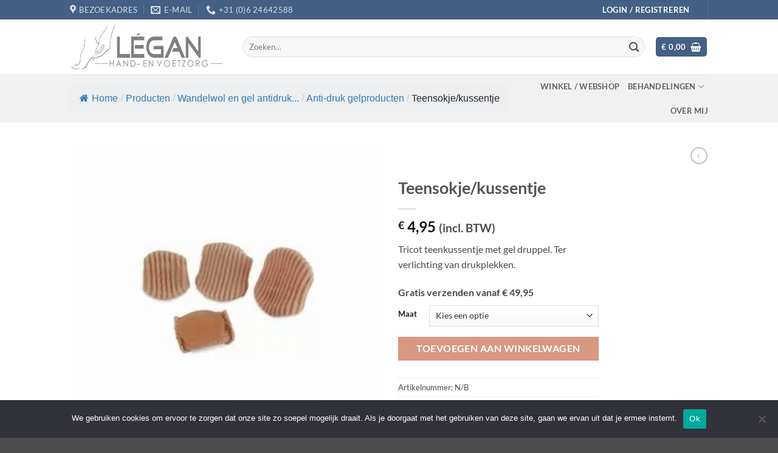

--- FILE ---
content_type: text/html; charset=UTF-8
request_url: https://www.legan.nl/product/teensokje-kussentje/
body_size: 30734
content:
<!DOCTYPE html>
<html lang="nl-NL" class="loading-site no-js">
<head>
	<meta charset="UTF-8" />
	<link rel="profile" href="http://gmpg.org/xfn/11" />
	<link rel="pingback" href="https://www.legan.nl/xmlrpc.php" />

	<script>(function(html){html.className = html.className.replace(/\bno-js\b/,'js')})(document.documentElement);</script>
<meta name='robots' content='index, follow, max-image-preview:large, max-snippet:-1, max-video-preview:-1' />
<meta name="viewport" content="width=device-width, initial-scale=1" />
	<!-- This site is optimized with the Yoast SEO plugin v26.8 - https://yoast.com/product/yoast-seo-wordpress/ -->
	<title>Teensokje/kussentje - LÉGAN Hand- en Voetzorg</title>
	<link rel="canonical" href="https://www.legan.nl/product/teensokje-kussentje/" />
	<meta property="og:locale" content="nl_NL" />
	<meta property="og:type" content="article" />
	<meta property="og:title" content="Teensokje/kussentje - LÉGAN Hand- en Voetzorg" />
	<meta property="og:description" content="Tricot teenkussentje met gel druppel. Ter verlichting van drukplekken." />
	<meta property="og:url" content="https://www.legan.nl/product/teensokje-kussentje/" />
	<meta property="og:site_name" content="LÉGAN Hand- en Voetzorg" />
	<meta property="article:publisher" content="https://www.facebook.com/LEGANHandVoetzorg/" />
	<meta property="article:modified_time" content="2024-05-23T06:41:02+00:00" />
	<meta property="og:image" content="https://www.legan.nl/wp-content/uploads/2021/08/1514.jpg" />
	<meta property="og:image:width" content="300" />
	<meta property="og:image:height" content="300" />
	<meta property="og:image:type" content="image/jpeg" />
	<meta name="twitter:card" content="summary_large_image" />
	<meta name="twitter:label1" content="Geschatte leestijd" />
	<meta name="twitter:data1" content="1 minuut" />
	<script type="application/ld+json" class="yoast-schema-graph">{"@context":"https://schema.org","@graph":[{"@type":"WebPage","@id":"https://www.legan.nl/product/teensokje-kussentje/","url":"https://www.legan.nl/product/teensokje-kussentje/","name":"Teensokje/kussentje - LÉGAN Hand- en Voetzorg","isPartOf":{"@id":"https://www.legan.nl/#website"},"primaryImageOfPage":{"@id":"https://www.legan.nl/product/teensokje-kussentje/#primaryimage"},"image":{"@id":"https://www.legan.nl/product/teensokje-kussentje/#primaryimage"},"thumbnailUrl":"https://www.legan.nl/wp-content/uploads/2021/08/1514.jpg","datePublished":"2021-08-07T08:26:37+00:00","dateModified":"2024-05-23T06:41:02+00:00","breadcrumb":{"@id":"https://www.legan.nl/product/teensokje-kussentje/#breadcrumb"},"inLanguage":"nl-NL","potentialAction":[{"@type":"ReadAction","target":["https://www.legan.nl/product/teensokje-kussentje/"]}]},{"@type":"ImageObject","inLanguage":"nl-NL","@id":"https://www.legan.nl/product/teensokje-kussentje/#primaryimage","url":"https://www.legan.nl/wp-content/uploads/2021/08/1514.jpg","contentUrl":"https://www.legan.nl/wp-content/uploads/2021/08/1514.jpg","width":300,"height":300},{"@type":"BreadcrumbList","@id":"https://www.legan.nl/product/teensokje-kussentje/#breadcrumb","itemListElement":[{"@type":"ListItem","position":1,"name":"Home","item":"https://www.legan.nl/"},{"@type":"ListItem","position":2,"name":"Winkel","item":"https://www.legan.nl/shop/"},{"@type":"ListItem","position":3,"name":"Teensokje/kussentje"}]},{"@type":"WebSite","@id":"https://www.legan.nl/#website","url":"https://www.legan.nl/","name":"LÉGAN Hand- en Voetzorg","description":"","publisher":{"@id":"https://www.legan.nl/#organization"},"potentialAction":[{"@type":"SearchAction","target":{"@type":"EntryPoint","urlTemplate":"https://www.legan.nl/?s={search_term_string}"},"query-input":{"@type":"PropertyValueSpecification","valueRequired":true,"valueName":"search_term_string"}}],"inLanguage":"nl-NL"},{"@type":"Organization","@id":"https://www.legan.nl/#organization","name":"LÉGAN Hand- en voetzorg","url":"https://www.legan.nl/","logo":{"@type":"ImageObject","inLanguage":"nl-NL","@id":"https://www.legan.nl/#/schema/logo/image/","url":"https://www.legan.nl/wp-content/uploads/2021/06/M.jpg","contentUrl":"https://www.legan.nl/wp-content/uploads/2021/06/M.jpg","width":500,"height":150,"caption":"LÉGAN Hand- en voetzorg"},"image":{"@id":"https://www.legan.nl/#/schema/logo/image/"},"sameAs":["https://www.facebook.com/LEGANHandVoetzorg/","https://www.linkedin.com/in/annemiek-klabbers-17a47560/"]}]}</script>
	<!-- / Yoast SEO plugin. -->


<link rel='prefetch' href='https://www.legan.nl/wp-content/themes/flatsome/assets/js/flatsome.js?x40726&amp;ver=e2eddd6c228105dac048' />
<link rel='prefetch' href='https://www.legan.nl/wp-content/themes/flatsome/assets/js/chunk.slider.js?x40726&amp;ver=3.20.4' />
<link rel='prefetch' href='https://www.legan.nl/wp-content/themes/flatsome/assets/js/chunk.popups.js?x40726&amp;ver=3.20.4' />
<link rel='prefetch' href='https://www.legan.nl/wp-content/themes/flatsome/assets/js/chunk.tooltips.js?x40726&amp;ver=3.20.4' />
<link rel='prefetch' href='https://www.legan.nl/wp-content/themes/flatsome/assets/js/woocommerce.js?x40726&amp;ver=1c9be63d628ff7c3ff4c' />
<link rel="alternate" type="application/rss+xml" title="LÉGAN Hand- en Voetzorg &raquo; feed" href="https://www.legan.nl/feed/" />
<link rel="alternate" type="application/rss+xml" title="LÉGAN Hand- en Voetzorg &raquo; reacties feed" href="https://www.legan.nl/comments/feed/" />
<link rel="alternate" type="application/rss+xml" title="LÉGAN Hand- en Voetzorg &raquo; Teensokje/kussentje reacties feed" href="https://www.legan.nl/product/teensokje-kussentje/feed/" />
<link rel="alternate" title="oEmbed (JSON)" type="application/json+oembed" href="https://www.legan.nl/wp-json/oembed/1.0/embed?url=https%3A%2F%2Fwww.legan.nl%2Fproduct%2Fteensokje-kussentje%2F" />
<link rel="alternate" title="oEmbed (XML)" type="text/xml+oembed" href="https://www.legan.nl/wp-json/oembed/1.0/embed?url=https%3A%2F%2Fwww.legan.nl%2Fproduct%2Fteensokje-kussentje%2F&#038;format=xml" />
		<!-- This site uses the Google Analytics by MonsterInsights plugin v9.11.1 - Using Analytics tracking - https://www.monsterinsights.com/ -->
							<script src="//www.googletagmanager.com/gtag/js?id=G-266312696"  data-cfasync="false" data-wpfc-render="false" type="text/javascript" async></script>
			<script data-cfasync="false" data-wpfc-render="false" type="text/javascript">
				var mi_version = '9.11.1';
				var mi_track_user = true;
				var mi_no_track_reason = '';
								var MonsterInsightsDefaultLocations = {"page_location":"https:\/\/www.legan.nl\/product\/teensokje-kussentje\/"};
								if ( typeof MonsterInsightsPrivacyGuardFilter === 'function' ) {
					var MonsterInsightsLocations = (typeof MonsterInsightsExcludeQuery === 'object') ? MonsterInsightsPrivacyGuardFilter( MonsterInsightsExcludeQuery ) : MonsterInsightsPrivacyGuardFilter( MonsterInsightsDefaultLocations );
				} else {
					var MonsterInsightsLocations = (typeof MonsterInsightsExcludeQuery === 'object') ? MonsterInsightsExcludeQuery : MonsterInsightsDefaultLocations;
				}

								var disableStrs = [
										'ga-disable-G-266312696',
									];

				/* Function to detect opted out users */
				function __gtagTrackerIsOptedOut() {
					for (var index = 0; index < disableStrs.length; index++) {
						if (document.cookie.indexOf(disableStrs[index] + '=true') > -1) {
							return true;
						}
					}

					return false;
				}

				/* Disable tracking if the opt-out cookie exists. */
				if (__gtagTrackerIsOptedOut()) {
					for (var index = 0; index < disableStrs.length; index++) {
						window[disableStrs[index]] = true;
					}
				}

				/* Opt-out function */
				function __gtagTrackerOptout() {
					for (var index = 0; index < disableStrs.length; index++) {
						document.cookie = disableStrs[index] + '=true; expires=Thu, 31 Dec 2099 23:59:59 UTC; path=/';
						window[disableStrs[index]] = true;
					}
				}

				if ('undefined' === typeof gaOptout) {
					function gaOptout() {
						__gtagTrackerOptout();
					}
				}
								window.dataLayer = window.dataLayer || [];

				window.MonsterInsightsDualTracker = {
					helpers: {},
					trackers: {},
				};
				if (mi_track_user) {
					function __gtagDataLayer() {
						dataLayer.push(arguments);
					}

					function __gtagTracker(type, name, parameters) {
						if (!parameters) {
							parameters = {};
						}

						if (parameters.send_to) {
							__gtagDataLayer.apply(null, arguments);
							return;
						}

						if (type === 'event') {
														parameters.send_to = monsterinsights_frontend.v4_id;
							var hookName = name;
							if (typeof parameters['event_category'] !== 'undefined') {
								hookName = parameters['event_category'] + ':' + name;
							}

							if (typeof MonsterInsightsDualTracker.trackers[hookName] !== 'undefined') {
								MonsterInsightsDualTracker.trackers[hookName](parameters);
							} else {
								__gtagDataLayer('event', name, parameters);
							}
							
						} else {
							__gtagDataLayer.apply(null, arguments);
						}
					}

					__gtagTracker('js', new Date());
					__gtagTracker('set', {
						'developer_id.dZGIzZG': true,
											});
					if ( MonsterInsightsLocations.page_location ) {
						__gtagTracker('set', MonsterInsightsLocations);
					}
										__gtagTracker('config', 'G-266312696', {"forceSSL":"true","anonymize_ip":"true","link_attribution":"true"} );
										window.gtag = __gtagTracker;										(function () {
						/* https://developers.google.com/analytics/devguides/collection/analyticsjs/ */
						/* ga and __gaTracker compatibility shim. */
						var noopfn = function () {
							return null;
						};
						var newtracker = function () {
							return new Tracker();
						};
						var Tracker = function () {
							return null;
						};
						var p = Tracker.prototype;
						p.get = noopfn;
						p.set = noopfn;
						p.send = function () {
							var args = Array.prototype.slice.call(arguments);
							args.unshift('send');
							__gaTracker.apply(null, args);
						};
						var __gaTracker = function () {
							var len = arguments.length;
							if (len === 0) {
								return;
							}
							var f = arguments[len - 1];
							if (typeof f !== 'object' || f === null || typeof f.hitCallback !== 'function') {
								if ('send' === arguments[0]) {
									var hitConverted, hitObject = false, action;
									if ('event' === arguments[1]) {
										if ('undefined' !== typeof arguments[3]) {
											hitObject = {
												'eventAction': arguments[3],
												'eventCategory': arguments[2],
												'eventLabel': arguments[4],
												'value': arguments[5] ? arguments[5] : 1,
											}
										}
									}
									if ('pageview' === arguments[1]) {
										if ('undefined' !== typeof arguments[2]) {
											hitObject = {
												'eventAction': 'page_view',
												'page_path': arguments[2],
											}
										}
									}
									if (typeof arguments[2] === 'object') {
										hitObject = arguments[2];
									}
									if (typeof arguments[5] === 'object') {
										Object.assign(hitObject, arguments[5]);
									}
									if ('undefined' !== typeof arguments[1].hitType) {
										hitObject = arguments[1];
										if ('pageview' === hitObject.hitType) {
											hitObject.eventAction = 'page_view';
										}
									}
									if (hitObject) {
										action = 'timing' === arguments[1].hitType ? 'timing_complete' : hitObject.eventAction;
										hitConverted = mapArgs(hitObject);
										__gtagTracker('event', action, hitConverted);
									}
								}
								return;
							}

							function mapArgs(args) {
								var arg, hit = {};
								var gaMap = {
									'eventCategory': 'event_category',
									'eventAction': 'event_action',
									'eventLabel': 'event_label',
									'eventValue': 'event_value',
									'nonInteraction': 'non_interaction',
									'timingCategory': 'event_category',
									'timingVar': 'name',
									'timingValue': 'value',
									'timingLabel': 'event_label',
									'page': 'page_path',
									'location': 'page_location',
									'title': 'page_title',
									'referrer' : 'page_referrer',
								};
								for (arg in args) {
																		if (!(!args.hasOwnProperty(arg) || !gaMap.hasOwnProperty(arg))) {
										hit[gaMap[arg]] = args[arg];
									} else {
										hit[arg] = args[arg];
									}
								}
								return hit;
							}

							try {
								f.hitCallback();
							} catch (ex) {
							}
						};
						__gaTracker.create = newtracker;
						__gaTracker.getByName = newtracker;
						__gaTracker.getAll = function () {
							return [];
						};
						__gaTracker.remove = noopfn;
						__gaTracker.loaded = true;
						window['__gaTracker'] = __gaTracker;
					})();
									} else {
										console.log("");
					(function () {
						function __gtagTracker() {
							return null;
						}

						window['__gtagTracker'] = __gtagTracker;
						window['gtag'] = __gtagTracker;
					})();
									}
			</script>
							<!-- / Google Analytics by MonsterInsights -->
		<style id='wp-img-auto-sizes-contain-inline-css' type='text/css'>
img:is([sizes=auto i],[sizes^="auto," i]){contain-intrinsic-size:3000px 1500px}
/*# sourceURL=wp-img-auto-sizes-contain-inline-css */
</style>
<link rel='stylesheet' id='woosb-blocks-css' href='https://www.legan.nl/wp-content/plugins/woo-product-bundle/assets/css/blocks.css?x40726&amp;ver=8.4.2' type='text/css' media='all' />
<link rel='stylesheet' id='cookie-notice-front-css' href='https://www.legan.nl/wp-content/plugins/cookie-notice/css/front.min.css?x40726&amp;ver=2.5.11' type='text/css' media='all' />
<link rel='stylesheet' id='flexy-breadcrumb-css' href='https://www.legan.nl/wp-content/plugins/flexy-breadcrumb/public/css/flexy-breadcrumb-public.css?x40726&amp;ver=1.2.1' type='text/css' media='all' />
<link rel='stylesheet' id='flexy-breadcrumb-font-awesome-css' href='https://www.legan.nl/wp-content/plugins/flexy-breadcrumb/public/css/font-awesome.min.css?x40726&amp;ver=4.7.0' type='text/css' media='all' />
<link rel='stylesheet' id='photoswipe-css' href='https://www.legan.nl/wp-content/plugins/woocommerce/assets/css/photoswipe/photoswipe.min.css?x40726&amp;ver=10.4.3' type='text/css' media='all' />
<link rel='stylesheet' id='photoswipe-default-skin-css' href='https://www.legan.nl/wp-content/plugins/woocommerce/assets/css/photoswipe/default-skin/default-skin.min.css?x40726&amp;ver=10.4.3' type='text/css' media='all' />
<style id='woocommerce-inline-inline-css' type='text/css'>
.woocommerce form .form-row .required { visibility: visible; }
/*# sourceURL=woocommerce-inline-inline-css */
</style>
<link rel='stylesheet' id='yith_wcbm_badge_style-css' href='https://www.legan.nl/wp-content/plugins/yith-woocommerce-badges-management/assets/css/frontend.css?x40726&amp;ver=3.21.0' type='text/css' media='all' />
<style id='yith_wcbm_badge_style-inline-css' type='text/css'>
.yith-wcbm-badge.yith-wcbm-badge-text.yith-wcbm-badge-904 {
				bottom: 0; left: 50%; 
				
				-ms-transform: translateX(-50%); 
				-webkit-transform: translateX(-50%); 
				transform: translateX(-50%);
				padding: 0px 0px 0px 0px;
				background-color:#758e2a; border-radius: 10px 10px 10px 10px; width:150px; height:50px;
			}
/*# sourceURL=yith_wcbm_badge_style-inline-css */
</style>
<link rel='stylesheet' id='yith-gfont-open-sans-css' href='https://www.legan.nl/wp-content/plugins/yith-woocommerce-badges-management/assets/fonts/open-sans/style.css?x40726&amp;ver=3.21.0' type='text/css' media='all' />
<link rel='stylesheet' id='woosb-frontend-css' href='https://www.legan.nl/wp-content/plugins/woo-product-bundle/assets/css/frontend.css?x40726&amp;ver=8.4.2' type='text/css' media='all' />
<link rel='stylesheet' id='mollie-applepaydirect-css' href='https://www.legan.nl/wp-content/plugins/mollie-payments-for-woocommerce/public/css/mollie-applepaydirect.min.css?x40726&amp;ver=1768849879' type='text/css' media='screen' />
<link rel='stylesheet' id='flatsome-main-css' href='https://www.legan.nl/wp-content/themes/flatsome/assets/css/flatsome.css?x40726&amp;ver=3.20.4' type='text/css' media='all' />
<style id='flatsome-main-inline-css' type='text/css'>
@font-face {
				font-family: "fl-icons";
				font-display: block;
				src: url(https://www.legan.nl/wp-content/themes/flatsome/assets/css/icons/fl-icons.eot?v=3.20.4);
				src:
					url(https://www.legan.nl/wp-content/themes/flatsome/assets/css/icons/fl-icons.eot#iefix?v=3.20.4) format("embedded-opentype"),
					url(https://www.legan.nl/wp-content/themes/flatsome/assets/css/icons/fl-icons.woff2?v=3.20.4) format("woff2"),
					url(https://www.legan.nl/wp-content/themes/flatsome/assets/css/icons/fl-icons.ttf?v=3.20.4) format("truetype"),
					url(https://www.legan.nl/wp-content/themes/flatsome/assets/css/icons/fl-icons.woff?v=3.20.4) format("woff"),
					url(https://www.legan.nl/wp-content/themes/flatsome/assets/css/icons/fl-icons.svg?v=3.20.4#fl-icons) format("svg");
			}
/*# sourceURL=flatsome-main-inline-css */
</style>
<link rel='stylesheet' id='flatsome-shop-css' href='https://www.legan.nl/wp-content/themes/flatsome/assets/css/flatsome-shop.css?x40726&amp;ver=3.20.4' type='text/css' media='all' />
<script type="text/javascript">
            window._nslDOMReady = (function () {
                const executedCallbacks = new Set();
            
                return function (callback) {
                    /**
                    * Third parties might dispatch DOMContentLoaded events, so we need to ensure that we only run our callback once!
                    */
                    if (executedCallbacks.has(callback)) return;
            
                    const wrappedCallback = function () {
                        if (executedCallbacks.has(callback)) return;
                        executedCallbacks.add(callback);
                        callback();
                    };
            
                    if (document.readyState === "complete" || document.readyState === "interactive") {
                        wrappedCallback();
                    } else {
                        document.addEventListener("DOMContentLoaded", wrappedCallback);
                    }
                };
            })();
        </script><script type="text/javascript" src="https://www.legan.nl/wp-content/plugins/google-analytics-for-wordpress/assets/js/frontend-gtag.min.js?x40726&amp;ver=9.11.1" id="monsterinsights-frontend-script-js" async="async" data-wp-strategy="async"></script>
<script data-cfasync="false" data-wpfc-render="false" type="text/javascript" id='monsterinsights-frontend-script-js-extra'>/* <![CDATA[ */
var monsterinsights_frontend = {"js_events_tracking":"true","download_extensions":"doc,pdf,ppt,zip,xls,docx,pptx,xlsx","inbound_paths":"[]","home_url":"https:\/\/www.legan.nl","hash_tracking":"false","v4_id":"G-266312696"};/* ]]> */
</script>
<script type="text/javascript" src="https://www.legan.nl/wp-includes/js/jquery/jquery.min.js?x40726&amp;ver=3.7.1" id="jquery-core-js"></script>
<script type="text/javascript" src="https://www.legan.nl/wp-content/plugins/coming-soon-for-woocommerce/assets/js/coming-soon-wc.js?x40726&amp;ver=1.1.0" id="coming_soon_wc_script-js"></script>
<script type="text/javascript" id="cookie-notice-front-js-before">
/* <![CDATA[ */
var cnArgs = {"ajaxUrl":"https:\/\/www.legan.nl\/wp-admin\/admin-ajax.php","nonce":"de25d7dd63","hideEffect":"fade","position":"bottom","onScroll":true,"onScrollOffset":100,"onClick":true,"cookieName":"cookie_notice_accepted","cookieTime":2147483647,"cookieTimeRejected":2592000,"globalCookie":false,"redirection":false,"cache":true,"revokeCookies":false,"revokeCookiesOpt":"automatic"};

//# sourceURL=cookie-notice-front-js-before
/* ]]> */
</script>
<script type="text/javascript" src="https://www.legan.nl/wp-content/plugins/cookie-notice/js/front.min.js?x40726&amp;ver=2.5.11" id="cookie-notice-front-js"></script>
<script type="text/javascript" src="https://www.legan.nl/wp-content/plugins/woocommerce/assets/js/jquery-blockui/jquery.blockUI.min.js?x40726&amp;ver=2.7.0-wc.10.4.3" id="wc-jquery-blockui-js" data-wp-strategy="defer"></script>
<script type="text/javascript" id="wc-add-to-cart-js-extra">
/* <![CDATA[ */
var wc_add_to_cart_params = {"ajax_url":"/wp-admin/admin-ajax.php","wc_ajax_url":"/?wc-ajax=%%endpoint%%","i18n_view_cart":"Bekijk winkelwagen","cart_url":"https://www.legan.nl/cart/","is_cart":"","cart_redirect_after_add":"no"};
//# sourceURL=wc-add-to-cart-js-extra
/* ]]> */
</script>
<script type="text/javascript" src="https://www.legan.nl/wp-content/plugins/woocommerce/assets/js/frontend/add-to-cart.min.js?x40726&amp;ver=10.4.3" id="wc-add-to-cart-js" defer="defer" data-wp-strategy="defer"></script>
<script type="text/javascript" src="https://www.legan.nl/wp-content/plugins/woocommerce/assets/js/photoswipe/photoswipe.min.js?x40726&amp;ver=4.1.1-wc.10.4.3" id="wc-photoswipe-js" defer="defer" data-wp-strategy="defer"></script>
<script type="text/javascript" src="https://www.legan.nl/wp-content/plugins/woocommerce/assets/js/photoswipe/photoswipe-ui-default.min.js?x40726&amp;ver=4.1.1-wc.10.4.3" id="wc-photoswipe-ui-default-js" defer="defer" data-wp-strategy="defer"></script>
<script type="text/javascript" id="wc-single-product-js-extra">
/* <![CDATA[ */
var wc_single_product_params = {"i18n_required_rating_text":"Selecteer een waardering","i18n_rating_options":["1 van de 5 sterren","2 van de 5 sterren","3 van de 5 sterren","4 van de 5 sterren","5 van de 5 sterren"],"i18n_product_gallery_trigger_text":"Afbeeldinggalerij in volledig scherm bekijken","review_rating_required":"yes","flexslider":{"rtl":false,"animation":"slide","smoothHeight":true,"directionNav":false,"controlNav":"thumbnails","slideshow":false,"animationSpeed":500,"animationLoop":false,"allowOneSlide":false},"zoom_enabled":"","zoom_options":[],"photoswipe_enabled":"1","photoswipe_options":{"shareEl":false,"closeOnScroll":false,"history":false,"hideAnimationDuration":0,"showAnimationDuration":0},"flexslider_enabled":""};
//# sourceURL=wc-single-product-js-extra
/* ]]> */
</script>
<script type="text/javascript" src="https://www.legan.nl/wp-content/plugins/woocommerce/assets/js/frontend/single-product.min.js?x40726&amp;ver=10.4.3" id="wc-single-product-js" defer="defer" data-wp-strategy="defer"></script>
<script type="text/javascript" src="https://www.legan.nl/wp-content/plugins/woocommerce/assets/js/js-cookie/js.cookie.min.js?x40726&amp;ver=2.1.4-wc.10.4.3" id="wc-js-cookie-js" data-wp-strategy="defer"></script>
<link rel="https://api.w.org/" href="https://www.legan.nl/wp-json/" /><link rel="alternate" title="JSON" type="application/json" href="https://www.legan.nl/wp-json/wp/v2/product/502" /><link rel="EditURI" type="application/rsd+xml" title="RSD" href="https://www.legan.nl/xmlrpc.php?rsd" />
<meta name="generator" content="WordPress 6.9" />
<meta name="generator" content="WooCommerce 10.4.3" />
<link rel='shortlink' href='https://www.legan.nl/?p=502' />

            <style type="text/css">              
                
                /* Background color */
                .fbc-page .fbc-wrap .fbc-items {
                    background-color: #edeff0;
                }
                /* Items font size */
                .fbc-page .fbc-wrap .fbc-items li {
                    font-size: 16px;
                }
                
                /* Items' link color */
                .fbc-page .fbc-wrap .fbc-items li a {
                    color: #337ab7;                    
                }
                
                /* Seprator color */
                .fbc-page .fbc-wrap .fbc-items li .fbc-separator {
                    color: #cccccc;
                }
                
                /* Active item & end-text color */
                .fbc-page .fbc-wrap .fbc-items li.active span,
                .fbc-page .fbc-wrap .fbc-items li .fbc-end-text {
                    color: #27272a;
                    font-size: 16px;
                }
            </style>

            <script>document.createElement( "picture" );if(!window.HTMLPictureElement && document.addEventListener) {window.addEventListener("DOMContentLoaded", function() {var s = document.createElement("script");s.src = "https://www.legan.nl/wp-content/plugins/webp-express/js/picturefill.min.js";document.body.appendChild(s);});}</script><!-- Google site verification - Google for WooCommerce -->
<meta name="google-site-verification" content="aeyLLsqIXkvmjylE8xXVs06wRPO2vxqyL6J3ouoUm1Y" />
<meta name="google-site-verification" content="gQo0MmVMVXisroqP-Dwb219R9lQtFmE93fPCgPFBWQg" />
<meta name="msvalidate.01" content="E0EFDD664ED0FF6BD78F274E699C2FDC" />	<noscript><style>.woocommerce-product-gallery{ opacity: 1 !important; }</style></noscript>
	<link rel="icon" href="https://www.legan.nl/wp-content/uploads/2021/06/32x32.png" sizes="32x32" />
<link rel="icon" href="https://www.legan.nl/wp-content/uploads/2021/06/32x32.png" sizes="192x192" />
<link rel="apple-touch-icon" href="https://www.legan.nl/wp-content/uploads/2021/06/32x32.png" />
<meta name="msapplication-TileImage" content="https://www.legan.nl/wp-content/uploads/2021/06/32x32.png" />
<style>
.coming_soon_wc_loop_wrapper {
	position:relative;
}
.elementor_col_coming_soon_wrapper {
	position:relative;
}
.elementor_col_coming_soon_wrapper .coming_soon_wc_loop_wrapper {
	position:static;
}

.coming_soon_wc_loop_wrapper img {
	position: static;
}
.coming_soon_wc_loop_wrapper .coming_soon_text {
	position:absolute;
	z-index: 1;
	display: flex;
	justify-content: center;
	align-items: center;
	text-align: center;
	box-sizing: border-box;
	line-height:1.1em;
	overflow: hidden;

	font-size: 14px;
	width: 75px;
	padding-top: 5px;
	padding-bottom: 5px;
	padding-left: 5px;
	padding-right: 5px;
	border-radius: 5px;
	height: 75px;
	font-weight: 700;
	color: #ffffff;
	background: #758e2a;
	left: 50%; margin-left: -37px;
	bottom: 10px;
}
.coming_soon_wc_product_wrapper {
	position:relative;
}
.elementor_col_coming_soon_wrapper {
	position:relative;
}
.elementor_col_coming_soon_wrapper .coming_soon_wc_product_wrapper {
	position:static;
}

.coming_soon_wc_product_wrapper img {
	position: static;
}
.coming_soon_wc_product_wrapper .coming_soon_text {
	position:absolute;
	z-index: 1;
	display: flex;
	justify-content: center;
	align-items: center;
	text-align: center;
	box-sizing: border-box;
	line-height:1.1em;
	overflow: hidden;

	font-size: 28px;
	width: 140px;
	padding-top: 5px;
	padding-bottom: 5px;
	padding-left: 5px;
	padding-right: 5px;
	border-radius: 10px;
	height: 140px;
	font-weight: 700;
	color: #ffffff;
	background: #176d1b;
	left: 20px;
	top: 20px;
}</style><style id="custom-css" type="text/css">:root {--primary-color: #446084;--fs-color-primary: #446084;--fs-color-secondary: #C05530;--fs-color-success: #627D47;--fs-color-alert: #b20000;--fs-color-base: #4a4a4a;--fs-experimental-link-color: #334862;--fs-experimental-link-color-hover: #111;}.tooltipster-base {--tooltip-color: #fff;--tooltip-bg-color: #000;}.off-canvas-right .mfp-content, .off-canvas-left .mfp-content {--drawer-width: 300px;}.off-canvas .mfp-content.off-canvas-cart {--drawer-width: 360px;}.header-main{height: 90px}#logo img{max-height: 90px}#logo{width:254px;}.header-top{min-height: 30px}.transparent .header-main{height: 90px}.transparent #logo img{max-height: 90px}.has-transparent + .page-title:first-of-type,.has-transparent + #main > .page-title,.has-transparent + #main > div > .page-title,.has-transparent + #main .page-header-wrapper:first-of-type .page-title{padding-top: 170px;}.transparent .header-wrapper{background-color: #ffffff!important;}.transparent .top-divider{display: none;}.header.show-on-scroll,.stuck .header-main{height:70px!important}.stuck #logo img{max-height: 70px!important}.search-form{ width: 98%;}.header-bg-color {background-color: #ffffff}.header-bottom {background-color: #f1f1f1}.top-bar-nav > li > a{line-height: 16px }.header-main .nav > li > a{line-height: 16px }@media (max-width: 549px) {.header-main{height: 70px}#logo img{max-height: 70px}}.header-top{background-color:#446084!important;}body{font-family: Lato, sans-serif;}body {font-weight: 400;font-style: normal;}.nav > li > a {font-family: Lato, sans-serif;}.mobile-sidebar-levels-2 .nav > li > ul > li > a {font-family: Lato, sans-serif;}.nav > li > a,.mobile-sidebar-levels-2 .nav > li > ul > li > a {font-weight: 700;font-style: normal;}h1,h2,h3,h4,h5,h6,.heading-font, .off-canvas-center .nav-sidebar.nav-vertical > li > a{font-family: Lato, sans-serif;}h1,h2,h3,h4,h5,h6,.heading-font,.banner h1,.banner h2 {font-weight: 700;font-style: normal;}.alt-font{font-family: "Dancing Script", sans-serif;}.alt-font {font-weight: 400!important;font-style: normal!important;}.header:not(.transparent) .header-nav-main.nav > li > a {color: #000000;}.header:not(.transparent) .header-nav-main.nav > li > a:hover,.header:not(.transparent) .header-nav-main.nav > li.active > a,.header:not(.transparent) .header-nav-main.nav > li.current > a,.header:not(.transparent) .header-nav-main.nav > li > a.active,.header:not(.transparent) .header-nav-main.nav > li > a.current{color: #000000;}.header-nav-main.nav-line-bottom > li > a:before,.header-nav-main.nav-line-grow > li > a:before,.header-nav-main.nav-line > li > a:before,.header-nav-main.nav-box > li > a:hover,.header-nav-main.nav-box > li.active > a,.header-nav-main.nav-pills > li > a:hover,.header-nav-main.nav-pills > li.active > a{color:#FFF!important;background-color: #000000;}.has-equal-box-heights .box-image {padding-top: 100%;}.shop-page-title.featured-title .title-bg{ background-image: url(https://www.legan.nl/wp-content/uploads/2021/08/1514.jpg)!important;}@media screen and (min-width: 550px){.products .box-vertical .box-image{min-width: 300px!important;width: 300px!important;}}.header-main .social-icons,.header-main .cart-icon strong,.header-main .menu-title,.header-main .header-button > .button.is-outline,.header-main .nav > li > a > i:not(.icon-angle-down){color: #446084!important;}.header-main .header-button > .button.is-outline,.header-main .cart-icon strong:after,.header-main .cart-icon strong{border-color: #446084!important;}.header-main .header-button > .button:not(.is-outline){background-color: #446084!important;}.header-main .current-dropdown .cart-icon strong,.header-main .header-button > .button:hover,.header-main .header-button > .button:hover i,.header-main .header-button > .button:hover span{color:#FFF!important;}.header-main .menu-title:hover,.header-main .social-icons a:hover,.header-main .header-button > .button.is-outline:hover,.header-main .nav > li > a:hover > i:not(.icon-angle-down){color: #5b7514!important;}.header-main .current-dropdown .cart-icon strong,.header-main .header-button > .button:hover{background-color: #5b7514!important;}.header-main .current-dropdown .cart-icon strong:after,.header-main .current-dropdown .cart-icon strong,.header-main .header-button > .button:hover{border-color: #5b7514!important;}.footer-2{background-color: #777777}button[name='update_cart'] { display: none; }.nav-vertical-fly-out > li + li {border-top-width: 1px; border-top-style: solid;}/* Custom CSS */.breadcrumbs{visibility:hidden;}.box-badge .box-text{border: 1px solid green;}.yith-wcbm-badge{z-index:0!important;}.label-new.menu-item > a:after{content:"Nieuw";}.label-hot.menu-item > a:after{content:"Hot";}.label-sale.menu-item > a:after{content:"Aanbieding";}.label-popular.menu-item > a:after{content:"Populair";}</style><style id="kirki-inline-styles">/* latin-ext */
@font-face {
  font-family: 'Lato';
  font-style: normal;
  font-weight: 400;
  font-display: swap;
  src: url(https://www.legan.nl/wp-content/fonts/lato/S6uyw4BMUTPHjxAwXjeu.woff2) format('woff2');
  unicode-range: U+0100-02BA, U+02BD-02C5, U+02C7-02CC, U+02CE-02D7, U+02DD-02FF, U+0304, U+0308, U+0329, U+1D00-1DBF, U+1E00-1E9F, U+1EF2-1EFF, U+2020, U+20A0-20AB, U+20AD-20C0, U+2113, U+2C60-2C7F, U+A720-A7FF;
}
/* latin */
@font-face {
  font-family: 'Lato';
  font-style: normal;
  font-weight: 400;
  font-display: swap;
  src: url(https://www.legan.nl/wp-content/fonts/lato/S6uyw4BMUTPHjx4wXg.woff2) format('woff2');
  unicode-range: U+0000-00FF, U+0131, U+0152-0153, U+02BB-02BC, U+02C6, U+02DA, U+02DC, U+0304, U+0308, U+0329, U+2000-206F, U+20AC, U+2122, U+2191, U+2193, U+2212, U+2215, U+FEFF, U+FFFD;
}
/* latin-ext */
@font-face {
  font-family: 'Lato';
  font-style: normal;
  font-weight: 700;
  font-display: swap;
  src: url(https://www.legan.nl/wp-content/fonts/lato/S6u9w4BMUTPHh6UVSwaPGR_p.woff2) format('woff2');
  unicode-range: U+0100-02BA, U+02BD-02C5, U+02C7-02CC, U+02CE-02D7, U+02DD-02FF, U+0304, U+0308, U+0329, U+1D00-1DBF, U+1E00-1E9F, U+1EF2-1EFF, U+2020, U+20A0-20AB, U+20AD-20C0, U+2113, U+2C60-2C7F, U+A720-A7FF;
}
/* latin */
@font-face {
  font-family: 'Lato';
  font-style: normal;
  font-weight: 700;
  font-display: swap;
  src: url(https://www.legan.nl/wp-content/fonts/lato/S6u9w4BMUTPHh6UVSwiPGQ.woff2) format('woff2');
  unicode-range: U+0000-00FF, U+0131, U+0152-0153, U+02BB-02BC, U+02C6, U+02DA, U+02DC, U+0304, U+0308, U+0329, U+2000-206F, U+20AC, U+2122, U+2191, U+2193, U+2212, U+2215, U+FEFF, U+FFFD;
}/* vietnamese */
@font-face {
  font-family: 'Dancing Script';
  font-style: normal;
  font-weight: 400;
  font-display: swap;
  src: url(https://www.legan.nl/wp-content/fonts/dancing-script/If2cXTr6YS-zF4S-kcSWSVi_sxjsohD9F50Ruu7BMSo3Rep8ltA.woff2) format('woff2');
  unicode-range: U+0102-0103, U+0110-0111, U+0128-0129, U+0168-0169, U+01A0-01A1, U+01AF-01B0, U+0300-0301, U+0303-0304, U+0308-0309, U+0323, U+0329, U+1EA0-1EF9, U+20AB;
}
/* latin-ext */
@font-face {
  font-family: 'Dancing Script';
  font-style: normal;
  font-weight: 400;
  font-display: swap;
  src: url(https://www.legan.nl/wp-content/fonts/dancing-script/If2cXTr6YS-zF4S-kcSWSVi_sxjsohD9F50Ruu7BMSo3ROp8ltA.woff2) format('woff2');
  unicode-range: U+0100-02BA, U+02BD-02C5, U+02C7-02CC, U+02CE-02D7, U+02DD-02FF, U+0304, U+0308, U+0329, U+1D00-1DBF, U+1E00-1E9F, U+1EF2-1EFF, U+2020, U+20A0-20AB, U+20AD-20C0, U+2113, U+2C60-2C7F, U+A720-A7FF;
}
/* latin */
@font-face {
  font-family: 'Dancing Script';
  font-style: normal;
  font-weight: 400;
  font-display: swap;
  src: url(https://www.legan.nl/wp-content/fonts/dancing-script/If2cXTr6YS-zF4S-kcSWSVi_sxjsohD9F50Ruu7BMSo3Sup8.woff2) format('woff2');
  unicode-range: U+0000-00FF, U+0131, U+0152-0153, U+02BB-02BC, U+02C6, U+02DA, U+02DC, U+0304, U+0308, U+0329, U+2000-206F, U+20AC, U+2122, U+2191, U+2193, U+2212, U+2215, U+FEFF, U+FFFD;
}</style><link rel='stylesheet' id='wc-blocks-style-css' href='https://www.legan.nl/wp-content/plugins/woocommerce/assets/client/blocks/wc-blocks.css?x40726&amp;ver=wc-10.4.3' type='text/css' media='all' />
<style id='global-styles-inline-css' type='text/css'>
:root{--wp--preset--aspect-ratio--square: 1;--wp--preset--aspect-ratio--4-3: 4/3;--wp--preset--aspect-ratio--3-4: 3/4;--wp--preset--aspect-ratio--3-2: 3/2;--wp--preset--aspect-ratio--2-3: 2/3;--wp--preset--aspect-ratio--16-9: 16/9;--wp--preset--aspect-ratio--9-16: 9/16;--wp--preset--color--black: #000000;--wp--preset--color--cyan-bluish-gray: #abb8c3;--wp--preset--color--white: #ffffff;--wp--preset--color--pale-pink: #f78da7;--wp--preset--color--vivid-red: #cf2e2e;--wp--preset--color--luminous-vivid-orange: #ff6900;--wp--preset--color--luminous-vivid-amber: #fcb900;--wp--preset--color--light-green-cyan: #7bdcb5;--wp--preset--color--vivid-green-cyan: #00d084;--wp--preset--color--pale-cyan-blue: #8ed1fc;--wp--preset--color--vivid-cyan-blue: #0693e3;--wp--preset--color--vivid-purple: #9b51e0;--wp--preset--color--primary: #446084;--wp--preset--color--secondary: #C05530;--wp--preset--color--success: #627D47;--wp--preset--color--alert: #b20000;--wp--preset--gradient--vivid-cyan-blue-to-vivid-purple: linear-gradient(135deg,rgb(6,147,227) 0%,rgb(155,81,224) 100%);--wp--preset--gradient--light-green-cyan-to-vivid-green-cyan: linear-gradient(135deg,rgb(122,220,180) 0%,rgb(0,208,130) 100%);--wp--preset--gradient--luminous-vivid-amber-to-luminous-vivid-orange: linear-gradient(135deg,rgb(252,185,0) 0%,rgb(255,105,0) 100%);--wp--preset--gradient--luminous-vivid-orange-to-vivid-red: linear-gradient(135deg,rgb(255,105,0) 0%,rgb(207,46,46) 100%);--wp--preset--gradient--very-light-gray-to-cyan-bluish-gray: linear-gradient(135deg,rgb(238,238,238) 0%,rgb(169,184,195) 100%);--wp--preset--gradient--cool-to-warm-spectrum: linear-gradient(135deg,rgb(74,234,220) 0%,rgb(151,120,209) 20%,rgb(207,42,186) 40%,rgb(238,44,130) 60%,rgb(251,105,98) 80%,rgb(254,248,76) 100%);--wp--preset--gradient--blush-light-purple: linear-gradient(135deg,rgb(255,206,236) 0%,rgb(152,150,240) 100%);--wp--preset--gradient--blush-bordeaux: linear-gradient(135deg,rgb(254,205,165) 0%,rgb(254,45,45) 50%,rgb(107,0,62) 100%);--wp--preset--gradient--luminous-dusk: linear-gradient(135deg,rgb(255,203,112) 0%,rgb(199,81,192) 50%,rgb(65,88,208) 100%);--wp--preset--gradient--pale-ocean: linear-gradient(135deg,rgb(255,245,203) 0%,rgb(182,227,212) 50%,rgb(51,167,181) 100%);--wp--preset--gradient--electric-grass: linear-gradient(135deg,rgb(202,248,128) 0%,rgb(113,206,126) 100%);--wp--preset--gradient--midnight: linear-gradient(135deg,rgb(2,3,129) 0%,rgb(40,116,252) 100%);--wp--preset--font-size--small: 13px;--wp--preset--font-size--medium: 20px;--wp--preset--font-size--large: 36px;--wp--preset--font-size--x-large: 42px;--wp--preset--spacing--20: 0.44rem;--wp--preset--spacing--30: 0.67rem;--wp--preset--spacing--40: 1rem;--wp--preset--spacing--50: 1.5rem;--wp--preset--spacing--60: 2.25rem;--wp--preset--spacing--70: 3.38rem;--wp--preset--spacing--80: 5.06rem;--wp--preset--shadow--natural: 6px 6px 9px rgba(0, 0, 0, 0.2);--wp--preset--shadow--deep: 12px 12px 50px rgba(0, 0, 0, 0.4);--wp--preset--shadow--sharp: 6px 6px 0px rgba(0, 0, 0, 0.2);--wp--preset--shadow--outlined: 6px 6px 0px -3px rgb(255, 255, 255), 6px 6px rgb(0, 0, 0);--wp--preset--shadow--crisp: 6px 6px 0px rgb(0, 0, 0);}:where(body) { margin: 0; }.wp-site-blocks > .alignleft { float: left; margin-right: 2em; }.wp-site-blocks > .alignright { float: right; margin-left: 2em; }.wp-site-blocks > .aligncenter { justify-content: center; margin-left: auto; margin-right: auto; }:where(.is-layout-flex){gap: 0.5em;}:where(.is-layout-grid){gap: 0.5em;}.is-layout-flow > .alignleft{float: left;margin-inline-start: 0;margin-inline-end: 2em;}.is-layout-flow > .alignright{float: right;margin-inline-start: 2em;margin-inline-end: 0;}.is-layout-flow > .aligncenter{margin-left: auto !important;margin-right: auto !important;}.is-layout-constrained > .alignleft{float: left;margin-inline-start: 0;margin-inline-end: 2em;}.is-layout-constrained > .alignright{float: right;margin-inline-start: 2em;margin-inline-end: 0;}.is-layout-constrained > .aligncenter{margin-left: auto !important;margin-right: auto !important;}.is-layout-constrained > :where(:not(.alignleft):not(.alignright):not(.alignfull)){margin-left: auto !important;margin-right: auto !important;}body .is-layout-flex{display: flex;}.is-layout-flex{flex-wrap: wrap;align-items: center;}.is-layout-flex > :is(*, div){margin: 0;}body .is-layout-grid{display: grid;}.is-layout-grid > :is(*, div){margin: 0;}body{padding-top: 0px;padding-right: 0px;padding-bottom: 0px;padding-left: 0px;}a:where(:not(.wp-element-button)){text-decoration: none;}:root :where(.wp-element-button, .wp-block-button__link){background-color: #32373c;border-width: 0;color: #fff;font-family: inherit;font-size: inherit;font-style: inherit;font-weight: inherit;letter-spacing: inherit;line-height: inherit;padding-top: calc(0.667em + 2px);padding-right: calc(1.333em + 2px);padding-bottom: calc(0.667em + 2px);padding-left: calc(1.333em + 2px);text-decoration: none;text-transform: inherit;}.has-black-color{color: var(--wp--preset--color--black) !important;}.has-cyan-bluish-gray-color{color: var(--wp--preset--color--cyan-bluish-gray) !important;}.has-white-color{color: var(--wp--preset--color--white) !important;}.has-pale-pink-color{color: var(--wp--preset--color--pale-pink) !important;}.has-vivid-red-color{color: var(--wp--preset--color--vivid-red) !important;}.has-luminous-vivid-orange-color{color: var(--wp--preset--color--luminous-vivid-orange) !important;}.has-luminous-vivid-amber-color{color: var(--wp--preset--color--luminous-vivid-amber) !important;}.has-light-green-cyan-color{color: var(--wp--preset--color--light-green-cyan) !important;}.has-vivid-green-cyan-color{color: var(--wp--preset--color--vivid-green-cyan) !important;}.has-pale-cyan-blue-color{color: var(--wp--preset--color--pale-cyan-blue) !important;}.has-vivid-cyan-blue-color{color: var(--wp--preset--color--vivid-cyan-blue) !important;}.has-vivid-purple-color{color: var(--wp--preset--color--vivid-purple) !important;}.has-primary-color{color: var(--wp--preset--color--primary) !important;}.has-secondary-color{color: var(--wp--preset--color--secondary) !important;}.has-success-color{color: var(--wp--preset--color--success) !important;}.has-alert-color{color: var(--wp--preset--color--alert) !important;}.has-black-background-color{background-color: var(--wp--preset--color--black) !important;}.has-cyan-bluish-gray-background-color{background-color: var(--wp--preset--color--cyan-bluish-gray) !important;}.has-white-background-color{background-color: var(--wp--preset--color--white) !important;}.has-pale-pink-background-color{background-color: var(--wp--preset--color--pale-pink) !important;}.has-vivid-red-background-color{background-color: var(--wp--preset--color--vivid-red) !important;}.has-luminous-vivid-orange-background-color{background-color: var(--wp--preset--color--luminous-vivid-orange) !important;}.has-luminous-vivid-amber-background-color{background-color: var(--wp--preset--color--luminous-vivid-amber) !important;}.has-light-green-cyan-background-color{background-color: var(--wp--preset--color--light-green-cyan) !important;}.has-vivid-green-cyan-background-color{background-color: var(--wp--preset--color--vivid-green-cyan) !important;}.has-pale-cyan-blue-background-color{background-color: var(--wp--preset--color--pale-cyan-blue) !important;}.has-vivid-cyan-blue-background-color{background-color: var(--wp--preset--color--vivid-cyan-blue) !important;}.has-vivid-purple-background-color{background-color: var(--wp--preset--color--vivid-purple) !important;}.has-primary-background-color{background-color: var(--wp--preset--color--primary) !important;}.has-secondary-background-color{background-color: var(--wp--preset--color--secondary) !important;}.has-success-background-color{background-color: var(--wp--preset--color--success) !important;}.has-alert-background-color{background-color: var(--wp--preset--color--alert) !important;}.has-black-border-color{border-color: var(--wp--preset--color--black) !important;}.has-cyan-bluish-gray-border-color{border-color: var(--wp--preset--color--cyan-bluish-gray) !important;}.has-white-border-color{border-color: var(--wp--preset--color--white) !important;}.has-pale-pink-border-color{border-color: var(--wp--preset--color--pale-pink) !important;}.has-vivid-red-border-color{border-color: var(--wp--preset--color--vivid-red) !important;}.has-luminous-vivid-orange-border-color{border-color: var(--wp--preset--color--luminous-vivid-orange) !important;}.has-luminous-vivid-amber-border-color{border-color: var(--wp--preset--color--luminous-vivid-amber) !important;}.has-light-green-cyan-border-color{border-color: var(--wp--preset--color--light-green-cyan) !important;}.has-vivid-green-cyan-border-color{border-color: var(--wp--preset--color--vivid-green-cyan) !important;}.has-pale-cyan-blue-border-color{border-color: var(--wp--preset--color--pale-cyan-blue) !important;}.has-vivid-cyan-blue-border-color{border-color: var(--wp--preset--color--vivid-cyan-blue) !important;}.has-vivid-purple-border-color{border-color: var(--wp--preset--color--vivid-purple) !important;}.has-primary-border-color{border-color: var(--wp--preset--color--primary) !important;}.has-secondary-border-color{border-color: var(--wp--preset--color--secondary) !important;}.has-success-border-color{border-color: var(--wp--preset--color--success) !important;}.has-alert-border-color{border-color: var(--wp--preset--color--alert) !important;}.has-vivid-cyan-blue-to-vivid-purple-gradient-background{background: var(--wp--preset--gradient--vivid-cyan-blue-to-vivid-purple) !important;}.has-light-green-cyan-to-vivid-green-cyan-gradient-background{background: var(--wp--preset--gradient--light-green-cyan-to-vivid-green-cyan) !important;}.has-luminous-vivid-amber-to-luminous-vivid-orange-gradient-background{background: var(--wp--preset--gradient--luminous-vivid-amber-to-luminous-vivid-orange) !important;}.has-luminous-vivid-orange-to-vivid-red-gradient-background{background: var(--wp--preset--gradient--luminous-vivid-orange-to-vivid-red) !important;}.has-very-light-gray-to-cyan-bluish-gray-gradient-background{background: var(--wp--preset--gradient--very-light-gray-to-cyan-bluish-gray) !important;}.has-cool-to-warm-spectrum-gradient-background{background: var(--wp--preset--gradient--cool-to-warm-spectrum) !important;}.has-blush-light-purple-gradient-background{background: var(--wp--preset--gradient--blush-light-purple) !important;}.has-blush-bordeaux-gradient-background{background: var(--wp--preset--gradient--blush-bordeaux) !important;}.has-luminous-dusk-gradient-background{background: var(--wp--preset--gradient--luminous-dusk) !important;}.has-pale-ocean-gradient-background{background: var(--wp--preset--gradient--pale-ocean) !important;}.has-electric-grass-gradient-background{background: var(--wp--preset--gradient--electric-grass) !important;}.has-midnight-gradient-background{background: var(--wp--preset--gradient--midnight) !important;}.has-small-font-size{font-size: var(--wp--preset--font-size--small) !important;}.has-medium-font-size{font-size: var(--wp--preset--font-size--medium) !important;}.has-large-font-size{font-size: var(--wp--preset--font-size--large) !important;}.has-x-large-font-size{font-size: var(--wp--preset--font-size--x-large) !important;}
/*# sourceURL=global-styles-inline-css */
</style>
<link rel='stylesheet' id='dashicons-css' href='https://www.legan.nl/wp-includes/css/dashicons.min.css?x40726&amp;ver=6.9' type='text/css' media='all' />
<style id='dashicons-inline-css' type='text/css'>
[data-font="Dashicons"]:before {font-family: 'Dashicons' !important;content: attr(data-icon) !important;speak: none !important;font-weight: normal !important;font-variant: normal !important;text-transform: none !important;line-height: 1 !important;font-style: normal !important;-webkit-font-smoothing: antialiased !important;-moz-osx-font-smoothing: grayscale !important;}
/*# sourceURL=dashicons-inline-css */
</style>
<link rel='stylesheet' id='wordfence-ls-login-css' href='https://www.legan.nl/wp-content/plugins/wordfence/modules/login-security/css/login.1766263234.css?x40726&amp;ver=1.1.15' type='text/css' media='all' />
</head>

<body class="wp-singular product-template-default single single-product postid-502 wp-custom-logo wp-theme-flatsome wp-child-theme-legan theme-flatsome cookies-not-set woocommerce woocommerce-page woocommerce-no-js yith-wcbm-theme-flatsome lightbox nav-dropdown-has-arrow nav-dropdown-has-shadow nav-dropdown-has-border">

<meta name="msvalidate.01" content="E0EFDD664ED0FF6BD78F274E699C2FDC" />
<a class="skip-link screen-reader-text" href="#main">Ga naar inhoud</a>

<div id="wrapper">

	
	<header id="header" class="header has-sticky sticky-jump">
		<div class="header-wrapper">
			<div id="top-bar" class="header-top hide-for-sticky nav-dark hide-for-medium">
    <div class="flex-row container">
      <div class="flex-col hide-for-medium flex-left">
          <ul class="nav nav-left medium-nav-center nav-small  nav-divided">
              <li class="header-contact-wrapper">
		<ul id="header-contact" class="nav medium-nav-center nav-divided nav-uppercase header-contact">
					<li>
			  <a target="_blank" rel="noopener" href="https://maps.google.com/?q=LÉGAN Hand- en Voetzorg, Frankenstraat, 6582 CW Heumen" title="LÉGAN Hand- en Voetzorg, Frankenstraat, 6582 CW Heumen" class="tooltip">
			  	 <i class="icon-map-pin-fill" aria-hidden="true" style="font-size:16px;"></i>			     <span>
			     	Bezoekadres			     </span>
			  </a>
			</li>
			
						<li>
			  <a href="mailto:annemiek@legan.nl" class="tooltip" title="annemiek@legan.nl">
				  <i class="icon-envelop" aria-hidden="true" style="font-size:16px;"></i>			       <span>
			       	E-mail			       </span>
			  </a>
			</li>
			
			
						<li>
			  <a href="tel:+31 (0)6 24642588" class="tooltip" title="+31 (0)6 24642588">
			     <i class="icon-phone" aria-hidden="true" style="font-size:16px;"></i>			      <span>+31 (0)6 24642588</span>
			  </a>
			</li>
			
				</ul>
</li>
          </ul>
      </div>

      <div class="flex-col hide-for-medium flex-center">
          <ul class="nav nav-center nav-small  nav-divided">
                        </ul>
      </div>

      <div class="flex-col hide-for-medium flex-right">
         <ul class="nav top-bar-nav nav-right nav-small  nav-divided">
              
<li class="account-item has-icon">
<div class="header-button">
	<a href="https://www.legan.nl/my-account/" class="nav-top-link nav-top-not-logged-in icon primary button round is-small icon primary button round is-small" title="Login" role="button" data-open="#login-form-popup" aria-controls="login-form-popup" aria-expanded="false" aria-haspopup="dialog" data-flatsome-role-button>
					<span>
			Login / Registreren			</span>
				</a>


</div>

</li>
<li class="header-divider"></li>          </ul>
      </div>

      
    </div>
</div>
<div id="masthead" class="header-main ">
      <div class="header-inner flex-row container logo-left medium-logo-center" role="navigation">

          <!-- Logo -->
          <div id="logo" class="flex-col logo">
            
<!-- Header logo -->
<a href="https://www.legan.nl/" title="LÉGAN Hand- en Voetzorg" rel="home">
		<picture><source srcset="https://www.legan.nl/wp-content/webp-express/webp-images/doc-root/wp-content/uploads/2021/06/M.jpg.webp" type="image/webp"><img width="500" height="150" src="https://www.legan.nl/wp-content/uploads/2021/06/M.jpg" class="header_logo header-logo webpexpress-processed" alt="LÉGAN Hand- en Voetzorg"></picture><picture><source srcset="https://www.legan.nl/wp-content/webp-express/webp-images/doc-root/wp-content/uploads/2021/06/M.jpg.webp" type="image/webp"><img width="500" height="150" src="https://www.legan.nl/wp-content/uploads/2021/06/M.jpg" class="header-logo-dark webpexpress-processed" alt="LÉGAN Hand- en Voetzorg"></picture></a>
          </div>

          <!-- Mobile Left Elements -->
          <div class="flex-col show-for-medium flex-left">
            <ul class="mobile-nav nav nav-left ">
              <li class="nav-icon has-icon">
	<div class="header-button">		<a href="#" class="icon primary button round is-small" data-open="#main-menu" data-pos="center" data-bg="main-menu-overlay" role="button" aria-label="Menu" aria-controls="main-menu" aria-expanded="false" aria-haspopup="dialog" data-flatsome-role-button>
			<i class="icon-menu" aria-hidden="true"></i>					</a>
	 </div> </li>
            </ul>
          </div>

          <!-- Left Elements -->
          <div class="flex-col hide-for-medium flex-left
            flex-grow">
            <ul class="header-nav header-nav-main nav nav-left  nav-uppercase" >
              <li class="header-search-form search-form html relative has-icon">
	<div class="header-search-form-wrapper">
		<div class="searchform-wrapper ux-search-box relative form-flat is-normal"><form role="search" method="get" class="searchform" action="https://www.legan.nl/">
	<div class="flex-row relative">
						<div class="flex-col flex-grow">
			<label class="screen-reader-text" for="woocommerce-product-search-field-0">Zoeken naar:</label>
			<input type="search" id="woocommerce-product-search-field-0" class="search-field mb-0" placeholder="Zoeken&hellip;" value="" name="s" />
			<input type="hidden" name="post_type" value="product" />
					</div>
		<div class="flex-col">
			<button type="submit" value="Zoeken" class="ux-search-submit submit-button secondary button  icon mb-0" aria-label="Verzenden">
				<i class="icon-search" aria-hidden="true"></i>			</button>
		</div>
	</div>
	<div class="live-search-results text-left z-top"></div>
</form>
</div>	</div>
</li>
            </ul>
          </div>

          <!-- Right Elements -->
          <div class="flex-col hide-for-medium flex-right">
            <ul class="header-nav header-nav-main nav nav-right  nav-uppercase">
              <li class="cart-item has-icon has-dropdown">
<div class="header-button">
<a href="https://www.legan.nl/cart/" class="header-cart-link nav-top-link icon primary button round is-small" title="Winkelwagen" aria-label="Bekijk winkelwagen" aria-expanded="false" aria-haspopup="true" role="button" data-flatsome-role-button>

<span class="header-cart-title">
          <span class="cart-price"><span class="woocommerce-Price-amount amount"><bdi><span class="woocommerce-Price-currencySymbol">&euro;</span>&nbsp;0,00</bdi></span></span>
  </span>

    <i class="icon-shopping-basket" aria-hidden="true" data-icon-label="0"></i>  </a>
</div>
 <ul class="nav-dropdown nav-dropdown-default">
    <li class="html widget_shopping_cart">
      <div class="widget_shopping_cart_content">
        

	<div class="ux-mini-cart-empty flex flex-row-col text-center pt pb">
				<div class="ux-mini-cart-empty-icon">
			<svg aria-hidden="true" xmlns="http://www.w3.org/2000/svg" viewBox="0 0 17 19" style="opacity:.1;height:80px;">
				<path d="M8.5 0C6.7 0 5.3 1.2 5.3 2.7v2H2.1c-.3 0-.6.3-.7.7L0 18.2c0 .4.2.8.6.8h15.7c.4 0 .7-.3.7-.7v-.1L15.6 5.4c0-.3-.3-.6-.7-.6h-3.2v-2c0-1.6-1.4-2.8-3.2-2.8zM6.7 2.7c0-.8.8-1.4 1.8-1.4s1.8.6 1.8 1.4v2H6.7v-2zm7.5 3.4 1.3 11.5h-14L2.8 6.1h2.5v1.4c0 .4.3.7.7.7.4 0 .7-.3.7-.7V6.1h3.5v1.4c0 .4.3.7.7.7s.7-.3.7-.7V6.1h2.6z" fill-rule="evenodd" clip-rule="evenodd" fill="currentColor"></path>
			</svg>
		</div>
				<p class="woocommerce-mini-cart__empty-message empty">Geen producten in de winkelwagen.</p>
					<p class="return-to-shop">
				<a class="button primary wc-backward" href="https://www.legan.nl/shop/">
					Terug naar winkel				</a>
			</p>
				</div>


      </div>
    </li>
     </ul>

</li>
            </ul>
          </div>

          <!-- Mobile Right Elements -->
          <div class="flex-col show-for-medium flex-right">
            <ul class="mobile-nav nav nav-right ">
              <li class="cart-item has-icon">

<div class="header-button">
		<a href="https://www.legan.nl/cart/" class="header-cart-link nav-top-link icon primary button round is-small off-canvas-toggle" title="Winkelwagen" aria-label="Bekijk winkelwagen" aria-expanded="false" aria-haspopup="dialog" role="button" data-open="#cart-popup" data-class="off-canvas-cart" data-pos="right" aria-controls="cart-popup" data-flatsome-role-button>

  	<i class="icon-shopping-basket" aria-hidden="true" data-icon-label="0"></i>  </a>
</div>

  <!-- Cart Sidebar Popup -->
  <div id="cart-popup" class="mfp-hide">
  <div class="cart-popup-inner inner-padding cart-popup-inner--sticky">
      <div class="cart-popup-title text-center">
          <span class="heading-font uppercase">Winkelwagen</span>
          <div class="is-divider"></div>
      </div>
	  <div class="widget_shopping_cart">
		  <div class="widget_shopping_cart_content">
			  

	<div class="ux-mini-cart-empty flex flex-row-col text-center pt pb">
				<div class="ux-mini-cart-empty-icon">
			<svg aria-hidden="true" xmlns="http://www.w3.org/2000/svg" viewBox="0 0 17 19" style="opacity:.1;height:80px;">
				<path d="M8.5 0C6.7 0 5.3 1.2 5.3 2.7v2H2.1c-.3 0-.6.3-.7.7L0 18.2c0 .4.2.8.6.8h15.7c.4 0 .7-.3.7-.7v-.1L15.6 5.4c0-.3-.3-.6-.7-.6h-3.2v-2c0-1.6-1.4-2.8-3.2-2.8zM6.7 2.7c0-.8.8-1.4 1.8-1.4s1.8.6 1.8 1.4v2H6.7v-2zm7.5 3.4 1.3 11.5h-14L2.8 6.1h2.5v1.4c0 .4.3.7.7.7.4 0 .7-.3.7-.7V6.1h3.5v1.4c0 .4.3.7.7.7s.7-.3.7-.7V6.1h2.6z" fill-rule="evenodd" clip-rule="evenodd" fill="currentColor"></path>
			</svg>
		</div>
				<p class="woocommerce-mini-cart__empty-message empty">Geen producten in de winkelwagen.</p>
					<p class="return-to-shop">
				<a class="button primary wc-backward" href="https://www.legan.nl/shop/">
					Terug naar winkel				</a>
			</p>
				</div>


		  </div>
	  </div>
             <div class="cart-sidebar-content relative"><strong>Gratis verzenden vanaf € 49,95</strong></div>  </div>
  </div>

</li>
            </ul>
          </div>

      </div>

            <div class="container"><div class="top-divider full-width"></div></div>
      </div>
<div id="wide-nav" class="header-bottom wide-nav hide-for-medium">
    <div class="flex-row container">

                        <div class="flex-col hide-for-medium flex-left">
                <ul class="nav header-nav header-bottom-nav nav-left  nav-uppercase">
                    <li class="html custom html_topbar_left">			<!-- Flexy Breadcrumb -->
			<div class="fbc fbc-page">

				<!-- Breadcrumb wrapper -->
				<div class="fbc-wrap">

					<!-- Ordered list-->
					<ol class="fbc-items" itemscope itemtype="https://schema.org/BreadcrumbList">
						            <li itemprop="itemListElement" itemscope itemtype="https://schema.org/ListItem">
                <span itemprop="name">
                    <!-- Home Link -->
                    <a itemprop="item" href="https://www.legan.nl">
                    
                                                    <i class="fa fa-home" aria-hidden="true"></i>Home                    </a>
                </span>
                <meta itemprop="position" content="1" /><!-- Meta Position-->
             </li><li><span class="fbc-separator">/</span></li><li itemprop="itemListElement" itemscope itemtype="https://schema.org/ListItem"><a itemprop="item" fbc-product" href="https://www.legan.nl/shop/" title="Producten"><span itemprop="name">Producten</span></a><meta itemprop="position" content="2" /></li><li><span class="fbc-separator">/</span></li><li itemprop="itemListElement" itemscope itemtype="https://schema.org/ListItem"><a itemprop="item" href="https://www.legan.nl/product-category/wandelwol/" title="Wandelwol en gel antidruk producten"><span itemprop="name">Wandelwol en gel antidruk...</span></a><meta itemprop="position" content="3" /></li><li><span class="fbc-separator">/</span></li><li itemprop="itemListElement" itemscope itemtype="https://schema.org/ListItem"><a itemprop="item" href="https://www.legan.nl/product-category/wandelwol/anti-druk-gelproducten/" title="Anti-druk gelproducten"><span itemprop="name">Anti-druk gelproducten</span></a><meta itemprop="position" content="4" /></li><li><span class="fbc-separator">/</span></li><li class="active" itemprop="itemListElement" itemscope itemtype="https://schema.org/ListItem"><span itemprop="name" title="Teensokje/kussentje">Teensokje/kussentje</span><meta itemprop="position" content="5" /></li>					</ol>
					<div class="clearfix"></div>
				</div>
			</div>
			</li>                </ul>
            </div>
            
            
                        <div class="flex-col hide-for-medium flex-right flex-grow">
              <ul class="nav header-nav header-bottom-nav nav-right  nav-uppercase">
                   <li id="menu-item-232" class="menu-item menu-item-type-post_type menu-item-object-page current_page_parent menu-item-232 menu-item-design-default"><a href="https://www.legan.nl/shop/" class="nav-top-link">Winkel / Webshop</a></li>
<li id="menu-item-340" class="menu-item menu-item-type-custom menu-item-object-custom menu-item-has-children menu-item-340 menu-item-design-default has-dropdown"><a href="#" class="nav-top-link" aria-expanded="false" aria-haspopup="menu">Behandelingen<i class="icon-angle-down" aria-hidden="true"></i></a>
<ul class="sub-menu nav-dropdown nav-dropdown-default">
	<li id="menu-item-348" class="menu-item menu-item-type-post_type menu-item-object-page menu-item-348"><a href="https://www.legan.nl/algemene-behandelingen/">Pedicure behandelingen</a></li>
	<li id="menu-item-233" class="menu-item menu-item-type-post_type menu-item-object-page menu-item-233"><a href="https://www.legan.nl/behandelingen/">Aanvullende behandelingen</a></li>
	<li id="menu-item-401" class="menu-item menu-item-type-post_type menu-item-object-page menu-item-401"><a href="https://www.legan.nl/specialistische-technieken/">Specialistische technieken</a></li>
</ul>
</li>
<li id="menu-item-414" class="menu-item menu-item-type-post_type menu-item-object-page menu-item-414 menu-item-design-default"><a href="https://www.legan.nl/over-mij/" class="nav-top-link">Over mij</a></li>
              </ul>
            </div>
            
            
    </div>
</div>

<div class="header-bg-container fill"><div class="header-bg-image fill"></div><div class="header-bg-color fill"></div></div>		</div>
	</header>

	
	<main id="main" class="">

	<div class="shop-container">

		
			<div class="container">
	<div class="woocommerce-notices-wrapper"></div><div class="category-filtering container text-center product-filter-row show-for-medium">
	<a href="#product-sidebar" data-open="#product-sidebar" data-pos="left" class="filter-button uppercase plain" role="button" aria-expanded="false" aria-haspopup="dialog" aria-controls="product-sidebar" data-flatsome-role-button>
		<i class="icon-equalizer" aria-hidden="true"></i>		<strong>Filter</strong>
	</a>
</div>
</div>
<div id="product-502" class="product type-product post-502 status-publish first instock product_cat-anti-druk-gelproducten has-post-thumbnail taxable shipping-taxable purchasable product-type-variable">
	<div class="product-container">

<div class="product-main">
	<div class="row content-row mb-0">

		<div class="product-gallery col large-6">
						
<div class="product-images relative mb-half has-hover woocommerce-product-gallery woocommerce-product-gallery--with-images woocommerce-product-gallery--columns-4 images" data-columns="4">

  <div class="badge-container is-larger absolute left top z-1">

</div>

  <div class="image-tools absolute top show-on-hover right z-3">
      </div>

  <div class="woocommerce-product-gallery__wrapper product-gallery-slider slider slider-nav-small mb-half"
        data-flickity-options='{
                "cellAlign": "center",
                "wrapAround": true,
                "autoPlay": false,
                "prevNextButtons":true,
                "adaptiveHeight": true,
                "imagesLoaded": true,
                "lazyLoad": 1,
                "dragThreshold" : 15,
                "pageDots": false,
                "rightToLeft": false       }'>
    <div data-thumb="https://www.legan.nl/wp-content/uploads/2021/08/1514-100x100.jpg" data-thumb-alt="Teensokje/kussentje" data-thumb-srcset="https://www.legan.nl/wp-content/uploads/2021/08/1514-100x100.jpg 100w, https://www.legan.nl/wp-content/uploads/2021/08/1514-280x280.jpg 280w, https://www.legan.nl/wp-content/uploads/2021/08/1514.jpg 300w"  data-thumb-sizes="(max-width: 100px) 100vw, 100px" class="woocommerce-product-gallery__image slide first"><a href="https://www.legan.nl/wp-content/uploads/2021/08/1514.jpg"><picture><source srcset="https://www.legan.nl/wp-content/webp-express/webp-images/doc-root/wp-content/uploads/2021/08/1514.jpg.webp 300w, https://www.legan.nl/wp-content/webp-express/webp-images/doc-root/wp-content/uploads/2021/08/1514-280x280.jpg.webp 280w, https://www.legan.nl/wp-content/webp-express/webp-images/doc-root/wp-content/uploads/2021/08/1514-100x100.jpg.webp 100w" data-srcset="https://www.legan.nl/wp-content/webp-express/webp-images/doc-root/wp-content/uploads/2021/08/1514.jpg.webp" sizes="(max-width: 300px) 100vw, 300px" type="image/webp"><img width="300" height="300" src="https://www.legan.nl/wp-content/uploads/2021/08/1514.jpg" class="wp-post-image ux-skip-lazy webpexpress-processed" alt="Teensokje/kussentje" data-caption="" data-src="https://www.legan.nl/wp-content/uploads/2021/08/1514.jpg" data-large_image="https://www.legan.nl/wp-content/uploads/2021/08/1514.jpg" data-large_image_width="300" data-large_image_height="300" decoding="async" fetchpriority="high" srcset="https://www.legan.nl/wp-content/uploads/2021/08/1514.jpg 300w, https://www.legan.nl/wp-content/uploads/2021/08/1514-280x280.jpg 280w, https://www.legan.nl/wp-content/uploads/2021/08/1514-100x100.jpg 100w" sizes="(max-width: 300px) 100vw, 300px"></picture></a></div>  </div>

  <div class="image-tools absolute bottom left z-3">
    <a role="button" href="#product-zoom" class="zoom-button button is-outline circle icon tooltip hide-for-small" title="Zoom" aria-label="Zoom" data-flatsome-role-button><i class="icon-expand" aria-hidden="true"></i></a>  </div>
</div>

					</div>
		<div class="product-info summary col-fit col entry-summary product-summary">
			<nav class="woocommerce-breadcrumb breadcrumbs uppercase" aria-label="Breadcrumb"><a href="https://www.legan.nl">Home</a> <span class="divider">&#47;</span> <a href="https://www.legan.nl/product-category/wandelwol/">Wandelwol en gel antidruk producten</a> <span class="divider">&#47;</span> <a href="https://www.legan.nl/product-category/wandelwol/anti-druk-gelproducten/">Anti-druk gelproducten</a></nav><h1 class="product-title product_title entry-title">
	Teensokje/kussentje</h1>

	<div class="is-divider small"></div>
<ul class="next-prev-thumbs is-small show-for-medium">         <li class="prod-dropdown has-dropdown">
               <a href="https://www.legan.nl/product/teenverdeler/" rel="next" class="button icon is-outline circle" aria-label="Next product">
                  <i class="icon-angle-left" aria-hidden="true"></i>              </a>
              <div class="nav-dropdown">
                <a title="Teenverdeler" href="https://www.legan.nl/product/teenverdeler/">
                <img width="100" height="100" src="data:image/svg+xml,%3Csvg%20viewBox%3D%220%200%20100%20100%22%20xmlns%3D%22http%3A%2F%2Fwww.w3.org%2F2000%2Fsvg%22%3E%3C%2Fsvg%3E" data-src="https://www.legan.nl/wp-content/uploads/2021/08/teenscheid-gel-242-d_2_1-100x100.jpg" class="lazy-load attachment-woocommerce_gallery_thumbnail size-woocommerce_gallery_thumbnail wp-post-image" alt="" decoding="async" srcset="" data-srcset="https://www.legan.nl/wp-content/uploads/2021/08/teenscheid-gel-242-d_2_1-100x100.jpg 100w, https://www.legan.nl/wp-content/uploads/2021/08/teenscheid-gel-242-d_2_1-280x280.jpg 280w, https://www.legan.nl/wp-content/uploads/2021/08/teenscheid-gel-242-d_2_1-300x300.jpg 300w" sizes="(max-width: 100px) 100vw, 100px" /></a>
              </div>
          </li>
      </ul><div class="price-wrapper">
	<p class="price product-page-price ">
  <span class="woocommerce-Price-amount amount"><bdi><span class="woocommerce-Price-currencySymbol">&euro;</span>&nbsp;4,95</bdi></span> <small class="woocommerce-price-suffix">(incl. BTW)</small></p>
</div>
<div class="product-short-description">
	<p>Tricot teenkussentje met gel druppel. Ter verlichting van drukplekken.</p>
</div>
 <strong>Gratis verzenden vanaf € 49,95</strong>
<form class="variations_form cart" action="https://www.legan.nl/product/teensokje-kussentje/" method="post" enctype='multipart/form-data' data-product_id="502" data-product_variations="[{&quot;attributes&quot;:{&quot;attribute_maat&quot;:&quot;L&quot;},&quot;availability_html&quot;:&quot;&lt;p class=\&quot;stock in-stock\&quot;&gt;1 op voorraad&lt;\/p&gt;\n&quot;,&quot;backorders_allowed&quot;:false,&quot;dimensions&quot;:{&quot;length&quot;:&quot;&quot;,&quot;width&quot;:&quot;&quot;,&quot;height&quot;:&quot;&quot;},&quot;dimensions_html&quot;:&quot;N\/B&quot;,&quot;display_price&quot;:4.95,&quot;display_regular_price&quot;:4.95,&quot;image&quot;:{&quot;title&quot;:&quot;1514&quot;,&quot;caption&quot;:&quot;&quot;,&quot;url&quot;:&quot;https:\/\/www.legan.nl\/wp-content\/uploads\/2021\/08\/1514.jpg&quot;,&quot;alt&quot;:&quot;1514&quot;,&quot;src&quot;:&quot;https:\/\/www.legan.nl\/wp-content\/uploads\/2021\/08\/1514.jpg&quot;,&quot;srcset&quot;:&quot;https:\/\/www.legan.nl\/wp-content\/uploads\/2021\/08\/1514.jpg 300w, https:\/\/www.legan.nl\/wp-content\/uploads\/2021\/08\/1514-280x280.jpg 280w, https:\/\/www.legan.nl\/wp-content\/uploads\/2021\/08\/1514-100x100.jpg 100w&quot;,&quot;sizes&quot;:&quot;(max-width: 300px) 100vw, 300px&quot;,&quot;full_src&quot;:&quot;https:\/\/www.legan.nl\/wp-content\/uploads\/2021\/08\/1514.jpg&quot;,&quot;full_src_w&quot;:300,&quot;full_src_h&quot;:300,&quot;gallery_thumbnail_src&quot;:&quot;https:\/\/www.legan.nl\/wp-content\/uploads\/2021\/08\/1514-100x100.jpg&quot;,&quot;gallery_thumbnail_src_w&quot;:100,&quot;gallery_thumbnail_src_h&quot;:100,&quot;thumb_src&quot;:&quot;https:\/\/www.legan.nl\/wp-content\/uploads\/2021\/08\/1514-300x300.jpg&quot;,&quot;thumb_src_w&quot;:300,&quot;thumb_src_h&quot;:300,&quot;src_w&quot;:300,&quot;src_h&quot;:300},&quot;image_id&quot;:465,&quot;is_downloadable&quot;:false,&quot;is_in_stock&quot;:true,&quot;is_purchasable&quot;:true,&quot;is_sold_individually&quot;:&quot;no&quot;,&quot;is_virtual&quot;:false,&quot;max_qty&quot;:1,&quot;min_qty&quot;:1,&quot;price_html&quot;:&quot;&quot;,&quot;sku&quot;:&quot;&quot;,&quot;variation_description&quot;:&quot;&quot;,&quot;variation_id&quot;:506,&quot;variation_is_active&quot;:true,&quot;variation_is_visible&quot;:true,&quot;weight&quot;:&quot;&quot;,&quot;weight_html&quot;:&quot;N\/B&quot;,&quot;woosb_image&quot;:&quot;&lt;img width=\&quot;300\&quot; height=\&quot;300\&quot; src=\&quot;https:\/\/www.legan.nl\/wp-content\/uploads\/2021\/08\/1514-300x300.jpg\&quot; class=\&quot;attachment-woocommerce_thumbnail size-woocommerce_thumbnail\&quot; alt=\&quot;\&quot; decoding=\&quot;async\&quot; srcset=\&quot;https:\/\/www.legan.nl\/wp-content\/uploads\/2021\/08\/1514.jpg 300w, https:\/\/www.legan.nl\/wp-content\/uploads\/2021\/08\/1514-280x280.jpg 280w, https:\/\/www.legan.nl\/wp-content\/uploads\/2021\/08\/1514-100x100.jpg 100w\&quot; sizes=\&quot;(max-width: 300px) 100vw, 300px\&quot; \/&gt;&quot;}]">
	
			<table class="variations" cellspacing="0" role="presentation">
			<tbody>
									<tr>
						<th class="label"><label for="maat">Maat</label></th>
						<td class="value">
							<select id="maat" class="" name="attribute_maat" data-attribute_name="attribute_maat" data-show_option_none="yes"><option value="">Kies een optie</option><option value="L" >L</option></select><a class="reset_variations" href="#" aria-label="Opties wissen">Wissen</a>						</td>
					</tr>
							</tbody>
		</table>
		<div class="reset_variations_alert screen-reader-text" role="alert" aria-live="polite" aria-relevant="all"></div>
		
		<div class="single_variation_wrap">
			<div class="woocommerce-variation single_variation" role="alert" aria-relevant="additions"></div><div class="woocommerce-variation-add-to-cart variations_button">
	
		<div class="ux-quantity quantity buttons_added hidden">
		<input type="button" value="-" class="ux-quantity__button ux-quantity__button--minus button minus is-form" aria-label="Aantal met Teensokje/kussentje verlagen">				<label class="screen-reader-text" for="quantity_6975c0be16dd2">Teensokje/kussentje aantal</label>
		<input
			type="hidden"
						id="quantity_6975c0be16dd2"
			class="input-text qty text"
			name="quantity"
			value="1"
			aria-label="Productaantal"
						min="1"
			max="1"
							step="1"
				placeholder=""
				inputmode="numeric"
				autocomplete="off"
					/>
				<input type="button" value="+" class="ux-quantity__button ux-quantity__button--plus button plus is-form" aria-label="Aantal met Teensokje/kussentje verhogen">	</div>
	
	<button type="submit" class="single_add_to_cart_button button alt">Toevoegen aan winkelwagen</button>

	
	<input type="hidden" name="add-to-cart" value="502" />
	<input type="hidden" name="product_id" value="502" />
	<input type="hidden" name="variation_id" class="variation_id" value="0" />
</div>
		</div>
	
	</form>

<div class="product_meta">

	
	
		<span class="sku_wrapper">Artikelnummer: <span class="sku">N/B</span></span>

	
	<span class="posted_in">Categorie: <a href="https://www.legan.nl/product-category/wandelwol/anti-druk-gelproducten/" rel="tag">Anti-druk gelproducten</a></span>
	
	
</div>
<div class="social-icons share-icons share-row relative icon-style-outline" ><a href="whatsapp://send?text=Teensokje%2Fkussentje - https://www.legan.nl/product/teensokje-kussentje/" data-action="share/whatsapp/share" class="icon button circle is-outline tooltip whatsapp show-for-medium" title="Deel op WhatsApp" aria-label="Deel op WhatsApp"><i class="icon-whatsapp" aria-hidden="true"></i></a><a href="https://www.facebook.com/sharer.php?u=https://www.legan.nl/product/teensokje-kussentje/" data-label="Facebook" onclick="window.open(this.href,this.title,'width=500,height=500,top=300px,left=300px'); return false;" target="_blank" class="icon button circle is-outline tooltip facebook" title="Deel op Facebook" aria-label="Deel op Facebook" rel="noopener nofollow"><i class="icon-facebook" aria-hidden="true"></i></a><a href="https://twitter.com/share?url=https://www.legan.nl/product/teensokje-kussentje/" onclick="window.open(this.href,this.title,'width=500,height=500,top=300px,left=300px'); return false;" target="_blank" class="icon button circle is-outline tooltip twitter" title="Deel op Twitter" aria-label="Deel op Twitter" rel="noopener nofollow"><i class="icon-twitter" aria-hidden="true"></i></a><a href="mailto:?subject=Teensokje%2Fkussentje&body=Bekijk%20dit%20eens%3A%20https%3A%2F%2Fwww.legan.nl%2Fproduct%2Fteensokje-kussentje%2F" class="icon button circle is-outline tooltip email" title="Stuur door naar een vriend" aria-label="Stuur door naar een vriend" rel="nofollow"><i class="icon-envelop" aria-hidden="true"></i></a><a href="https://pinterest.com/pin/create/button?url=https://www.legan.nl/product/teensokje-kussentje/&media=https://www.legan.nl/wp-content/uploads/2021/08/1514.jpg&description=Teensokje%2Fkussentje" onclick="window.open(this.href,this.title,'width=500,height=500,top=300px,left=300px'); return false;" target="_blank" class="icon button circle is-outline tooltip pinterest" title="Pin op Pinterest" aria-label="Pin op Pinterest" rel="noopener nofollow"><i class="icon-pinterest" aria-hidden="true"></i></a><a href="https://www.linkedin.com/shareArticle?mini=true&url=https://www.legan.nl/product/teensokje-kussentje/&title=Teensokje%2Fkussentje" onclick="window.open(this.href,this.title,'width=500,height=500,top=300px,left=300px'); return false;" target="_blank" class="icon button circle is-outline tooltip linkedin" title="Deel op LinkedIn" aria-label="Deel op LinkedIn" rel="noopener nofollow"><i class="icon-linkedin" aria-hidden="true"></i></a></div>
		</div>


		<div id="product-sidebar" class="col large-2 hide-for-medium product-sidebar-small">
			<div class="hide-for-off-canvas" style="width:100%"><ul class="next-prev-thumbs is-small nav-right text-right">         <li class="prod-dropdown has-dropdown">
               <a href="https://www.legan.nl/product/teenverdeler/" rel="next" class="button icon is-outline circle" aria-label="Next product">
                  <i class="icon-angle-left" aria-hidden="true"></i>              </a>
              <div class="nav-dropdown">
                <a title="Teenverdeler" href="https://www.legan.nl/product/teenverdeler/">
                <img width="100" height="100" src="data:image/svg+xml,%3Csvg%20viewBox%3D%220%200%20100%20100%22%20xmlns%3D%22http%3A%2F%2Fwww.w3.org%2F2000%2Fsvg%22%3E%3C%2Fsvg%3E" data-src="https://www.legan.nl/wp-content/uploads/2021/08/teenscheid-gel-242-d_2_1-100x100.jpg" class="lazy-load attachment-woocommerce_gallery_thumbnail size-woocommerce_gallery_thumbnail wp-post-image" alt="" decoding="async" srcset="" data-srcset="https://www.legan.nl/wp-content/uploads/2021/08/teenscheid-gel-242-d_2_1-100x100.jpg 100w, https://www.legan.nl/wp-content/uploads/2021/08/teenscheid-gel-242-d_2_1-280x280.jpg 280w, https://www.legan.nl/wp-content/uploads/2021/08/teenscheid-gel-242-d_2_1-300x300.jpg 300w" sizes="auto, (max-width: 100px) 100vw, 100px" /></a>
              </div>
          </li>
      </ul></div>		</div>

	</div>
</div>

<div class="product-footer">
	<div class="container">
		
	<div class="woocommerce-tabs wc-tabs-wrapper container tabbed-content">
		<ul class="tabs wc-tabs product-tabs small-nav-collapse nav nav-uppercase nav-line nav-left" role="tablist">
							<li role="presentation" class="description_tab active" id="tab-title-description">
					<a href="#tab-description" role="tab" aria-selected="true" aria-controls="tab-description">
						Beschrijving					</a>
				</li>
											<li role="presentation" class="additional_information_tab " id="tab-title-additional_information">
					<a href="#tab-additional_information" role="tab" aria-selected="false" aria-controls="tab-additional_information" tabindex="-1">
						Aanvullende informatie					</a>
				</li>
											<li role="presentation" class="reviews_tab " id="tab-title-reviews">
					<a href="#tab-reviews" role="tab" aria-selected="false" aria-controls="tab-reviews" tabindex="-1">
						Beoordelingen (0)					</a>
				</li>
									</ul>
		<div class="tab-panels">
							<div class="woocommerce-Tabs-panel woocommerce-Tabs-panel--description panel entry-content active" id="tab-description" role="tabpanel" aria-labelledby="tab-title-description">
										

<p>Deze teensokjes/kussentjes verlichten direct een zere plek op de teen. Te gebruiken bij drukplekken op de teengewrichten en likdoorns op de tenen. Ook preventief te gebruiken.</p>
<p>Gemaakt van tricot met een gel druppel.</p>
<p>Prijs per stuk, in de maten S, M en L</p>
				</div>
											<div class="woocommerce-Tabs-panel woocommerce-Tabs-panel--additional_information panel entry-content " id="tab-additional_information" role="tabpanel" aria-labelledby="tab-title-additional_information">
										

<table class="woocommerce-product-attributes shop_attributes" aria-label="Productgegevens">
			<tr class="woocommerce-product-attributes-item woocommerce-product-attributes-item--attribute_maat">
			<th class="woocommerce-product-attributes-item__label" scope="row">Maat</th>
			<td class="woocommerce-product-attributes-item__value"><p>S, M, L</p>
</td>
		</tr>
	</table>
				</div>
											<div class="woocommerce-Tabs-panel woocommerce-Tabs-panel--reviews panel entry-content " id="tab-reviews" role="tabpanel" aria-labelledby="tab-title-reviews">
										<div id="reviews" class="woocommerce-Reviews row">
	<div id="comments" class="col large-12">
		<h3 class="woocommerce-Reviews-title normal">
			Beoordelingen		</h3>

					<p class="woocommerce-noreviews">Er zijn nog geen beoordelingen.</p>
			</div>

			<div id="review_form_wrapper" class="large-12 col">
			<div id="review_form" class="col-inner">
				<div class="review-form-inner has-border">
					<div id="respond" class="comment-respond">
		<h3 id="reply-title" class="comment-reply-title" role="heading" aria-level="3">Wees de eerste om &ldquo;Teensokje/kussentje&rdquo; te beoordelen <small><a rel="nofollow" id="cancel-comment-reply-link" href="/product/teensokje-kussentje/#respond" style="display:none;">Reactie annuleren</a></small></h3><p class="must-log-in">Je moet <a href="https://www.legan.nl/my-account/">ingelogd zijn</a> om een beoordeling te plaatsen.</p>	</div><!-- #respond -->
					</div>
			</div>
		</div>

	
</div>
				</div>
							
					</div>
	</div>


	<div class="related related-products-wrapper product-section">

					<h3 class="product-section-title container-width product-section-title-related pt-half pb-half uppercase">
				Gerelateerde producten			</h3>
		
		
  
    <div class="row has-equal-box-heights large-columns-4 medium-columns-3 small-columns-2 row-small slider row-slider slider-nav-reveal slider-nav-push"  data-flickity-options='{&quot;imagesLoaded&quot;: true, &quot;groupCells&quot;: &quot;100%&quot;, &quot;dragThreshold&quot; : 5, &quot;cellAlign&quot;: &quot;left&quot;,&quot;wrapAround&quot;: true,&quot;prevNextButtons&quot;: true,&quot;percentPosition&quot;: true,&quot;pageDots&quot;: false, &quot;rightToLeft&quot;: false, &quot;autoPlay&quot; : false}' >

  
		<div class="product-small col has-hover product type-product post-509 status-publish instock product_cat-anti-druk-gelproducten has-post-thumbnail taxable shipping-taxable purchasable product-type-variable">
	<div class="col-inner">
	
<div class="badge-container absolute left top z-1">

</div>
	<div class="product-small box ">
		<div class="box-image">
			<div class="image-zoom_in">
				<a href="https://www.legan.nl/product/teenverdeler/">
					<img width="300" height="300" src="data:image/svg+xml,%3Csvg%20viewBox%3D%220%200%20300%20300%22%20xmlns%3D%22http%3A%2F%2Fwww.w3.org%2F2000%2Fsvg%22%3E%3C%2Fsvg%3E" data-src="https://www.legan.nl/wp-content/uploads/2021/08/teenscheid-gel-242-d_2_1-300x300.jpg" class="lazy-load attachment-woocommerce_thumbnail size-woocommerce_thumbnail" alt="Teenverdeler" decoding="async" srcset="" data-srcset="https://www.legan.nl/wp-content/uploads/2021/08/teenscheid-gel-242-d_2_1-300x300.jpg 300w, https://www.legan.nl/wp-content/uploads/2021/08/teenscheid-gel-242-d_2_1-280x280.jpg 280w, https://www.legan.nl/wp-content/uploads/2021/08/teenscheid-gel-242-d_2_1-100x100.jpg 100w" sizes="auto, (max-width: 300px) 100vw, 300px" />				</a>
			</div>
			<div class="image-tools is-small top right show-on-hover">
							</div>
			<div class="image-tools is-small hide-for-small bottom left show-on-hover">
							</div>
			<div class="image-tools grid-tools text-center hide-for-small bottom hover-slide-in show-on-hover">
				<a href="https://www.legan.nl/product/teenverdeler/" aria-describedby="woocommerce_loop_add_to_cart_link_describedby_509" data-quantity="1" class="add-to-cart-grid no-padding is-transparent product_type_variable add_to_cart_button" data-product_id="509" data-product_sku="" aria-label="Selecteer opties voor &ldquo;Teenverdeler&rdquo;" rel="nofollow"><div class="cart-icon tooltip is-small" title="Opties selecteren"><strong>+</strong></div></a>	<span id="woocommerce_loop_add_to_cart_link_describedby_509" class="screen-reader-text">
		Dit product heeft meerdere variaties. Deze optie kan gekozen worden op de productpagina	</span>
<a href="#quick-view" class="quick-view" role="button" data-prod="509" aria-haspopup="dialog" aria-expanded="false" data-flatsome-role-button>Snel bekijken</a>			</div>
					</div>

		<div class="box-text box-text-products">
			<div class="title-wrapper">		<p class="category uppercase is-smaller no-text-overflow product-cat op-8">
			Anti-druk gelproducten		</p>
	<p class="name product-title woocommerce-loop-product__title"><a href="https://www.legan.nl/product/teenverdeler/" class="woocommerce-LoopProduct-link woocommerce-loop-product__link">Teenverdeler</a></p></div><div class="price-wrapper">
	<span class="price"><span class="woocommerce-Price-amount amount" aria-hidden="true"><bdi><span class="woocommerce-Price-currencySymbol">&euro;</span>&nbsp;2,95</bdi></span> <span aria-hidden="true">-</span> <span class="woocommerce-Price-amount amount" aria-hidden="true"><bdi><span class="woocommerce-Price-currencySymbol">&euro;</span>&nbsp;3,25</bdi></span><span class="screen-reader-text">Prijsklasse: &euro;&nbsp;2,95 tot &euro;&nbsp;3,25</span> <small class="woocommerce-price-suffix">(incl. BTW)</small></span>
</div>		</div>
	</div>
		</div>
</div>
		</div>
	</div>
		</div>
</div>
</div>
</div>

		
	</div><!-- shop container -->


</main>

<footer id="footer" class="footer-wrapper">

	
<!-- FOOTER 1 -->
<div class="footer-widgets footer footer-1">
		<div class="row large-columns-3 mb-0">
	   		<div id="woocommerce_products-12" class="col pb-0 widget woocommerce widget_products"><span class="widget-title">MINT Pure Skincare</span><div class="is-divider small"></div><ul class="product_list_widget"><li>
	
	<a href="https://www.legan.nl/product/mint-repair-care-voetcreme/">
		<img width="100" height="100" src="data:image/svg+xml,%3Csvg%20viewBox%3D%220%200%20100%20100%22%20xmlns%3D%22http%3A%2F%2Fwww.w3.org%2F2000%2Fsvg%22%3E%3C%2Fsvg%3E" data-src="https://www.legan.nl/wp-content/uploads/2022/02/repaire-en-care-voetcreme-normaal-100x100.png" class="lazy-load attachment-woocommerce_gallery_thumbnail size-woocommerce_gallery_thumbnail" alt="MINT Repair &amp; Care voetcrème" decoding="async" srcset="" data-srcset="https://www.legan.nl/wp-content/uploads/2022/02/repaire-en-care-voetcreme-normaal-100x100.png 100w, https://www.legan.nl/wp-content/uploads/2022/02/repaire-en-care-voetcreme-normaal-400x400.png 400w, https://www.legan.nl/wp-content/uploads/2022/02/repaire-en-care-voetcreme-normaal-800x800.png 800w, https://www.legan.nl/wp-content/uploads/2022/02/repaire-en-care-voetcreme-normaal-280x280.png 280w, https://www.legan.nl/wp-content/uploads/2022/02/repaire-en-care-voetcreme-normaal-768x768.png 768w, https://www.legan.nl/wp-content/uploads/2022/02/repaire-en-care-voetcreme-normaal-300x300.png 300w, https://www.legan.nl/wp-content/uploads/2022/02/repaire-en-care-voetcreme-normaal-600x600.png 600w, https://www.legan.nl/wp-content/uploads/2022/02/repaire-en-care-voetcreme-normaal.png 1200w" sizes="auto, (max-width: 100px) 100vw, 100px" />		<span class="product-title">Repair &amp; Care Voetcrème</span>
	</a>

			<div class="star-rating" role="img" aria-label="Gewaardeerd 5.00 uit 5"><span style="width:100%">Gewaardeerd <strong class="rating">5.00</strong> uit 5</span></div>	
	<span class="woocommerce-Price-amount amount"><bdi><span class="woocommerce-Price-currencySymbol">&euro;</span>&nbsp;18,95</bdi></span> <small class="woocommerce-price-suffix">(incl. BTW)</small>
	</li>
<li>
	
	<a href="https://www.legan.nl/product/mint-pure-skincare-x-tra-care-huid-en-nagelolie/">
		<img width="100" height="100" src="data:image/svg+xml,%3Csvg%20viewBox%3D%220%200%20100%20100%22%20xmlns%3D%22http%3A%2F%2Fwww.w3.org%2F2000%2Fsvg%22%3E%3C%2Fsvg%3E" data-src="https://www.legan.nl/wp-content/uploads/2022/02/x-tra-care-huid-en-nagelolie-normaal-100x100.png" class="lazy-load attachment-woocommerce_gallery_thumbnail size-woocommerce_gallery_thumbnail" alt="MINT X-tra care huid en nagelolie" decoding="async" srcset="" data-srcset="https://www.legan.nl/wp-content/uploads/2022/02/x-tra-care-huid-en-nagelolie-normaal-100x100.png 100w, https://www.legan.nl/wp-content/uploads/2022/02/x-tra-care-huid-en-nagelolie-normaal-400x400.png 400w, https://www.legan.nl/wp-content/uploads/2022/02/x-tra-care-huid-en-nagelolie-normaal-800x800.png 800w, https://www.legan.nl/wp-content/uploads/2022/02/x-tra-care-huid-en-nagelolie-normaal-280x280.png 280w, https://www.legan.nl/wp-content/uploads/2022/02/x-tra-care-huid-en-nagelolie-normaal-768x768.png 768w, https://www.legan.nl/wp-content/uploads/2022/02/x-tra-care-huid-en-nagelolie-normaal-300x300.png 300w, https://www.legan.nl/wp-content/uploads/2022/02/x-tra-care-huid-en-nagelolie-normaal-600x600.png 600w, https://www.legan.nl/wp-content/uploads/2022/02/x-tra-care-huid-en-nagelolie-normaal.png 1200w" sizes="auto, (max-width: 100px) 100vw, 100px" />		<span class="product-title">X-tra Care Huid- en Nagelolie</span>
	</a>

				
	<span class="woocommerce-Price-amount amount"><bdi><span class="woocommerce-Price-currencySymbol">&euro;</span>&nbsp;16,95</bdi></span> <small class="woocommerce-price-suffix">(incl. BTW)</small>
	</li>
<li>
	
	<a href="https://www.legan.nl/product/mint-repair-care-nagelbalm/">
		<img width="100" height="100" src="data:image/svg+xml,%3Csvg%20viewBox%3D%220%200%20100%20100%22%20xmlns%3D%22http%3A%2F%2Fwww.w3.org%2F2000%2Fsvg%22%3E%3C%2Fsvg%3E" data-src="https://www.legan.nl/wp-content/uploads/2022/02/repair-en-care-nagelbalm-100x100.png" class="lazy-load attachment-woocommerce_gallery_thumbnail size-woocommerce_gallery_thumbnail" alt="MINT repair en care nagelbalm" decoding="async" srcset="" data-srcset="https://www.legan.nl/wp-content/uploads/2022/02/repair-en-care-nagelbalm-100x100.png 100w, https://www.legan.nl/wp-content/uploads/2022/02/repair-en-care-nagelbalm-400x400.png 400w, https://www.legan.nl/wp-content/uploads/2022/02/repair-en-care-nagelbalm-800x800.png 800w, https://www.legan.nl/wp-content/uploads/2022/02/repair-en-care-nagelbalm-280x280.png 280w, https://www.legan.nl/wp-content/uploads/2022/02/repair-en-care-nagelbalm-768x768.png 768w, https://www.legan.nl/wp-content/uploads/2022/02/repair-en-care-nagelbalm-300x300.png 300w, https://www.legan.nl/wp-content/uploads/2022/02/repair-en-care-nagelbalm-600x600.png 600w, https://www.legan.nl/wp-content/uploads/2022/02/repair-en-care-nagelbalm.png 930w" sizes="auto, (max-width: 100px) 100vw, 100px" />		<span class="product-title">Repair &amp; Care Nagelbalm</span>
	</a>

			<div class="star-rating" role="img" aria-label="Gewaardeerd 5.00 uit 5"><span style="width:100%">Gewaardeerd <strong class="rating">5.00</strong> uit 5</span></div>	
	<span class="woocommerce-Price-amount amount"><bdi><span class="woocommerce-Price-currencySymbol">&euro;</span>&nbsp;16,95</bdi></span> <small class="woocommerce-price-suffix">(incl. BTW)</small>
	</li>
</ul></div><div id="woocommerce_top_rated_products-3" class="col pb-0 widget woocommerce widget_top_rated_products"><span class="widget-title">Best beoordeeld</span><div class="is-divider small"></div><ul class="product_list_widget"><li>
	
	<a href="https://www.legan.nl/product/flower-power-patchouli-zeep/">
		<img width="100" height="100" src="data:image/svg+xml,%3Csvg%20viewBox%3D%220%200%20100%20100%22%20xmlns%3D%22http%3A%2F%2Fwww.w3.org%2F2000%2Fsvg%22%3E%3C%2Fsvg%3E" data-src="https://www.legan.nl/wp-content/uploads/2022/01/dsc_2018_product_soap_patchouli_03-100x100.jpg" class="lazy-load attachment-woocommerce_gallery_thumbnail size-woocommerce_gallery_thumbnail" alt="Flower Power Patchouli Zeep" decoding="async" srcset="" data-srcset="https://www.legan.nl/wp-content/uploads/2022/01/dsc_2018_product_soap_patchouli_03-100x100.jpg 100w, https://www.legan.nl/wp-content/uploads/2022/01/dsc_2018_product_soap_patchouli_03-400x400.jpg 400w, https://www.legan.nl/wp-content/uploads/2022/01/dsc_2018_product_soap_patchouli_03-280x280.jpg 280w, https://www.legan.nl/wp-content/uploads/2022/01/dsc_2018_product_soap_patchouli_03-768x768.jpg 768w, https://www.legan.nl/wp-content/uploads/2022/01/dsc_2018_product_soap_patchouli_03-300x300.jpg 300w, https://www.legan.nl/wp-content/uploads/2022/01/dsc_2018_product_soap_patchouli_03-600x600.jpg 600w, https://www.legan.nl/wp-content/uploads/2022/01/dsc_2018_product_soap_patchouli_03.jpg 800w" sizes="auto, (max-width: 100px) 100vw, 100px" />		<span class="product-title">Flower Power Patchouli Zeep</span>
	</a>

			<div class="star-rating" role="img" aria-label="Gewaardeerd 5.00 uit 5"><span style="width:100%">Gewaardeerd <strong class="rating">5.00</strong> uit 5</span></div>	
	<span class="woocommerce-Price-amount amount"><bdi><span class="woocommerce-Price-currencySymbol">&euro;</span>&nbsp;7,95</bdi></span> <small class="woocommerce-price-suffix">(incl. BTW)</small>
	</li>
<li>
	
	<a href="https://www.legan.nl/product/mint-repair-care-nagelbalm/">
		<img width="100" height="100" src="data:image/svg+xml,%3Csvg%20viewBox%3D%220%200%20100%20100%22%20xmlns%3D%22http%3A%2F%2Fwww.w3.org%2F2000%2Fsvg%22%3E%3C%2Fsvg%3E" data-src="https://www.legan.nl/wp-content/uploads/2022/02/repair-en-care-nagelbalm-100x100.png" class="lazy-load attachment-woocommerce_gallery_thumbnail size-woocommerce_gallery_thumbnail" alt="MINT repair en care nagelbalm" decoding="async" srcset="" data-srcset="https://www.legan.nl/wp-content/uploads/2022/02/repair-en-care-nagelbalm-100x100.png 100w, https://www.legan.nl/wp-content/uploads/2022/02/repair-en-care-nagelbalm-400x400.png 400w, https://www.legan.nl/wp-content/uploads/2022/02/repair-en-care-nagelbalm-800x800.png 800w, https://www.legan.nl/wp-content/uploads/2022/02/repair-en-care-nagelbalm-280x280.png 280w, https://www.legan.nl/wp-content/uploads/2022/02/repair-en-care-nagelbalm-768x768.png 768w, https://www.legan.nl/wp-content/uploads/2022/02/repair-en-care-nagelbalm-300x300.png 300w, https://www.legan.nl/wp-content/uploads/2022/02/repair-en-care-nagelbalm-600x600.png 600w, https://www.legan.nl/wp-content/uploads/2022/02/repair-en-care-nagelbalm.png 930w" sizes="auto, (max-width: 100px) 100vw, 100px" />		<span class="product-title">Repair &amp; Care Nagelbalm</span>
	</a>

			<div class="star-rating" role="img" aria-label="Gewaardeerd 5.00 uit 5"><span style="width:100%">Gewaardeerd <strong class="rating">5.00</strong> uit 5</span></div>	
	<span class="woocommerce-Price-amount amount"><bdi><span class="woocommerce-Price-currencySymbol">&euro;</span>&nbsp;16,95</bdi></span> <small class="woocommerce-price-suffix">(incl. BTW)</small>
	</li>
<li>
	
	<a href="https://www.legan.nl/product/mint-repair-care-voetcreme/">
		<img width="100" height="100" src="data:image/svg+xml,%3Csvg%20viewBox%3D%220%200%20100%20100%22%20xmlns%3D%22http%3A%2F%2Fwww.w3.org%2F2000%2Fsvg%22%3E%3C%2Fsvg%3E" data-src="https://www.legan.nl/wp-content/uploads/2022/02/repaire-en-care-voetcreme-normaal-100x100.png" class="lazy-load attachment-woocommerce_gallery_thumbnail size-woocommerce_gallery_thumbnail" alt="MINT Repair &amp; Care voetcrème" decoding="async" srcset="" data-srcset="https://www.legan.nl/wp-content/uploads/2022/02/repaire-en-care-voetcreme-normaal-100x100.png 100w, https://www.legan.nl/wp-content/uploads/2022/02/repaire-en-care-voetcreme-normaal-400x400.png 400w, https://www.legan.nl/wp-content/uploads/2022/02/repaire-en-care-voetcreme-normaal-800x800.png 800w, https://www.legan.nl/wp-content/uploads/2022/02/repaire-en-care-voetcreme-normaal-280x280.png 280w, https://www.legan.nl/wp-content/uploads/2022/02/repaire-en-care-voetcreme-normaal-768x768.png 768w, https://www.legan.nl/wp-content/uploads/2022/02/repaire-en-care-voetcreme-normaal-300x300.png 300w, https://www.legan.nl/wp-content/uploads/2022/02/repaire-en-care-voetcreme-normaal-600x600.png 600w, https://www.legan.nl/wp-content/uploads/2022/02/repaire-en-care-voetcreme-normaal.png 1200w" sizes="auto, (max-width: 100px) 100vw, 100px" />		<span class="product-title">Repair &amp; Care Voetcrème</span>
	</a>

			<div class="star-rating" role="img" aria-label="Gewaardeerd 5.00 uit 5"><span style="width:100%">Gewaardeerd <strong class="rating">5.00</strong> uit 5</span></div>	
	<span class="woocommerce-Price-amount amount"><bdi><span class="woocommerce-Price-currencySymbol">&euro;</span>&nbsp;18,95</bdi></span> <small class="woocommerce-price-suffix">(incl. BTW)</small>
	</li>
</ul></div><div id="woocommerce_products-11" class="col pb-0 widget woocommerce widget_products"><span class="widget-title">Best verkocht</span><div class="is-divider small"></div><ul class="product_list_widget"><li>
	
	<a href="https://www.legan.nl/product/hfl-solutionspray/">
		<img width="100" height="100" src="data:image/svg+xml,%3Csvg%20viewBox%3D%220%200%20100%20100%22%20xmlns%3D%22http%3A%2F%2Fwww.w3.org%2F2000%2Fsvg%22%3E%3C%2Fsvg%3E" data-src="https://www.legan.nl/wp-content/uploads/2021/08/Mock-up-SolutionSpray-2020-100x100.png" class="lazy-load attachment-woocommerce_gallery_thumbnail size-woocommerce_gallery_thumbnail" alt="HFL Solutionspray (TIJDELIJK NIET LEVERBAAR)" decoding="async" srcset="" data-srcset="https://www.legan.nl/wp-content/uploads/2021/08/Mock-up-SolutionSpray-2020-100x100.png 100w, https://www.legan.nl/wp-content/uploads/2021/08/Mock-up-SolutionSpray-2020-400x400.png 400w, https://www.legan.nl/wp-content/uploads/2021/08/Mock-up-SolutionSpray-2020-800x800.png 800w, https://www.legan.nl/wp-content/uploads/2021/08/Mock-up-SolutionSpray-2020-280x280.png 280w, https://www.legan.nl/wp-content/uploads/2021/08/Mock-up-SolutionSpray-2020-768x768.png 768w, https://www.legan.nl/wp-content/uploads/2021/08/Mock-up-SolutionSpray-2020-1536x1536.png 1536w, https://www.legan.nl/wp-content/uploads/2021/08/Mock-up-SolutionSpray-2020-300x300.png 300w, https://www.legan.nl/wp-content/uploads/2021/08/Mock-up-SolutionSpray-2020-600x600.png 600w, https://www.legan.nl/wp-content/uploads/2021/08/Mock-up-SolutionSpray-2020.png 1600w" sizes="auto, (max-width: 100px) 100vw, 100px" />		<span class="product-title">HFL Solutionspray (TIJDELIJK NIET LEVERBAAR)</span>
	</a>

				
	<span class="woocommerce-Price-amount amount"><bdi><span class="woocommerce-Price-currencySymbol">&euro;</span>&nbsp;15,50</bdi></span> <small class="woocommerce-price-suffix">(incl. BTW)</small>
	</li>
<li>
	
	<a href="https://www.legan.nl/product/mint-repair-care-voetcreme/">
		<img width="100" height="100" src="data:image/svg+xml,%3Csvg%20viewBox%3D%220%200%20100%20100%22%20xmlns%3D%22http%3A%2F%2Fwww.w3.org%2F2000%2Fsvg%22%3E%3C%2Fsvg%3E" data-src="https://www.legan.nl/wp-content/uploads/2022/02/repaire-en-care-voetcreme-normaal-100x100.png" class="lazy-load attachment-woocommerce_gallery_thumbnail size-woocommerce_gallery_thumbnail" alt="MINT Repair &amp; Care voetcrème" decoding="async" srcset="" data-srcset="https://www.legan.nl/wp-content/uploads/2022/02/repaire-en-care-voetcreme-normaal-100x100.png 100w, https://www.legan.nl/wp-content/uploads/2022/02/repaire-en-care-voetcreme-normaal-400x400.png 400w, https://www.legan.nl/wp-content/uploads/2022/02/repaire-en-care-voetcreme-normaal-800x800.png 800w, https://www.legan.nl/wp-content/uploads/2022/02/repaire-en-care-voetcreme-normaal-280x280.png 280w, https://www.legan.nl/wp-content/uploads/2022/02/repaire-en-care-voetcreme-normaal-768x768.png 768w, https://www.legan.nl/wp-content/uploads/2022/02/repaire-en-care-voetcreme-normaal-300x300.png 300w, https://www.legan.nl/wp-content/uploads/2022/02/repaire-en-care-voetcreme-normaal-600x600.png 600w, https://www.legan.nl/wp-content/uploads/2022/02/repaire-en-care-voetcreme-normaal.png 1200w" sizes="auto, (max-width: 100px) 100vw, 100px" />		<span class="product-title">Repair &amp; Care Voetcrème</span>
	</a>

			<div class="star-rating" role="img" aria-label="Gewaardeerd 5.00 uit 5"><span style="width:100%">Gewaardeerd <strong class="rating">5.00</strong> uit 5</span></div>	
	<span class="woocommerce-Price-amount amount"><bdi><span class="woocommerce-Price-currencySymbol">&euro;</span>&nbsp;18,95</bdi></span> <small class="woocommerce-price-suffix">(incl. BTW)</small>
	</li>
<li>
	
	<a href="https://www.legan.nl/product/knetterzeep-fruity/">
		<img width="100" height="100" src="data:image/svg+xml,%3Csvg%20viewBox%3D%220%200%20100%20100%22%20xmlns%3D%22http%3A%2F%2Fwww.w3.org%2F2000%2Fsvg%22%3E%3C%2Fsvg%3E" data-src="https://www.legan.nl/wp-content/uploads/2021/08/Knetterzeep-Fruity-100x100.png" class="lazy-load attachment-woocommerce_gallery_thumbnail size-woocommerce_gallery_thumbnail" alt="Knetterzeep Fruity" decoding="async" srcset="" data-srcset="https://www.legan.nl/wp-content/uploads/2021/08/Knetterzeep-Fruity-100x100.png 100w, https://www.legan.nl/wp-content/uploads/2021/08/Knetterzeep-Fruity-400x400.png 400w, https://www.legan.nl/wp-content/uploads/2021/08/Knetterzeep-Fruity-280x280.png 280w, https://www.legan.nl/wp-content/uploads/2021/08/Knetterzeep-Fruity-300x300.png 300w, https://www.legan.nl/wp-content/uploads/2021/08/Knetterzeep-Fruity.png 550w" sizes="auto, (max-width: 100px) 100vw, 100px" />		<span class="product-title">Knetterzeep Fruity</span>
	</a>

				
	<span class="woocommerce-Price-amount amount"><bdi><span class="woocommerce-Price-currencySymbol">&euro;</span>&nbsp;4,99</bdi></span> <small class="woocommerce-price-suffix">(incl. BTW)</small>
	</li>
</ul></div>		</div>
</div>

<!-- FOOTER 2 -->
<div class="footer-widgets footer footer-2 dark">
		<div class="row dark large-columns-4 mb-0">
	   		<div id="custom_html-5" class="widget_text col pb-0 widget widget_custom_html"><span class="widget-title">Légan Hand en Voetzorg</span><div class="is-divider small"></div><div class="textwidget custom-html-widget">Légan Hand en Voetzorg is gediplomeerd lid van branchevereniging <strong><u><a href="https://www.provoet.nl/" target="_blank">ProVoet</a></u></strong>.
<br><br><br><br>
<img style="width:240px;height:120px;" src="/wp-content/uploads/2021/08/ProVoet-Logo-Origineel.png"></div></div><div id="custom_html-4" class="widget_text col pb-0 widget widget_custom_html"><span class="widget-title">Openingstijden</span><div class="is-divider small"></div><div class="textwidget custom-html-widget"><table>
		<tr>
		<td>
			Maandag: 
		</td>
				<td>
			08:45 uur - 12:00 uur
		</td>
	</tr>
	<tr>
		<td>
		</td>
				<td>
			13:00 uur - 15:00 uur
		</td>
	</tr>	
	<tr>
		<td>
			Dinsdag: 
		</td>
				<td>
			08:45 uur - 12:00 uur
		</td>
	</tr>
	<tr>
		<td>
		</td>
				<td>
			13:00 uur - 15:00 uur
		</td>
	</tr>	
		<tr>
		<td>
			Woensdag: 
		</td>
				<td>
			08:45 uur - 12:00 uur
		</td>
	</tr>
	<tr>
		<td>
			Donderdag: 
		</td>
				<td>
			08:45 uur - 12:00 uur
		</td>
	</tr>
	<tr>
		<td>
		</td>
				<td>
			13:00 uur - 15:00 uur
		</td>
	</tr>	
</table></div></div><div id="custom_html-11" class="widget_text col pb-0 widget widget_custom_html"><span class="widget-title">Algemene voorwaarden Praktijk</span><div class="is-divider small"></div><div class="textwidget custom-html-widget">Voor de praktijk zijn de volgende <strong><u><a target="_blank" href="/wp-content/uploads/2021/09/Privacy-Policy-01-02-2019.pdf">Privacy Policy en Algemene Voorwaarden  </a></u></strong> van toepassing.    <br><br>Voor afspraken geldt, mocht u de gereserveerde tijd niet nakomen of korter dan 24 uur afzeggen moet wij helaas het volledige tarief bij u in rekening brengen. Prijzen van onze behandelingen kunt u vinden in onze <a target="_blank" href="https://www.legan.nl/wp-content/uploads/2026/01/Prijzen-per-01-01-2026.docx.pdf"><u><strong>prijslijst</strong></u></a>.</div></div><div id="custom_html-3" class="widget_text col pb-0 widget widget_custom_html"><span class="widget-title">Algemene voorwaarden Webshop</span><div class="is-divider small"></div><div class="textwidget custom-html-widget">Voor de webshop zijn de volgende  <strong><u><a  href="/privacy">Privacy Policy </a></u></strong>, <strong><u><a target="_blank" href="https://www.legan.nl/wp-content/uploads/2022/01/Algemene-voorwaarden-webshop-LEGAN-02-01-2022.pdf">Algemene Voorwaarden </a></u></strong> en <strong><u><a href="/terugbetalen_retournering/">retour beleid</a></u></strong> van toepassing.    </div></div>		</div>
</div>



<div class="absolute-footer dark medium-text-center small-text-center">
  <div class="container clearfix">

          <div class="footer-secondary pull-right">
                <div class="payment-icons inline-block" role="group" aria-label="Payment icons"><div class="payment-icon"><svg aria-hidden="true" version="1.1" xmlns="http://www.w3.org/2000/svg" xmlns:xlink="http://www.w3.org/1999/xlink"  viewBox="0 0 64 32">
<path d="M13.043 8.356c-0.46 0-0.873 0.138-1.24 0.413s-0.662 0.681-0.885 1.217c-0.223 0.536-0.334 1.112-0.334 1.727 0 0.568 0.119 0.99 0.358 1.265s0.619 0.413 1.141 0.413c0.508 0 1.096-0.131 1.765-0.393v1.327c-0.693 0.262-1.389 0.393-2.089 0.393-0.884 0-1.572-0.254-2.063-0.763s-0.736-1.229-0.736-2.161c0-0.892 0.181-1.712 0.543-2.462s0.846-1.32 1.452-1.709 1.302-0.584 2.089-0.584c0.435 0 0.822 0.038 1.159 0.115s0.7 0.217 1.086 0.421l-0.616 1.276c-0.369-0.201-0.673-0.333-0.914-0.398s-0.478-0.097-0.715-0.097zM19.524 12.842h-2.47l-0.898 1.776h-1.671l3.999-7.491h1.948l0.767 7.491h-1.551l-0.125-1.776zM19.446 11.515l-0.136-1.786c-0.035-0.445-0.052-0.876-0.052-1.291v-0.184c-0.153 0.408-0.343 0.84-0.569 1.296l-0.982 1.965h1.739zM27.049 12.413c0 0.711-0.257 1.273-0.773 1.686s-1.213 0.62-2.094 0.62c-0.769 0-1.389-0.153-1.859-0.46v-1.398c0.672 0.367 1.295 0.551 1.869 0.551 0.39 0 0.694-0.072 0.914-0.217s0.329-0.343 0.329-0.595c0-0.147-0.024-0.275-0.070-0.385s-0.114-0.214-0.201-0.309c-0.087-0.095-0.303-0.269-0.648-0.52-0.481-0.337-0.818-0.67-1.013-1s-0.293-0.685-0.293-1.066c0-0.439 0.108-0.831 0.324-1.176s0.523-0.614 0.922-0.806 0.857-0.288 1.376-0.288c0.755 0 1.446 0.168 2.073 0.505l-0.569 1.189c-0.543-0.252-1.044-0.378-1.504-0.378-0.289 0-0.525 0.077-0.71 0.23s-0.276 0.355-0.276 0.607c0 0.207 0.058 0.389 0.172 0.543s0.372 0.36 0.773 0.615c0.421 0.272 0.736 0.572 0.945 0.9s0.313 0.712 0.313 1.151zM33.969 14.618h-1.597l0.7-3.22h-2.46l-0.7 3.22h-1.592l1.613-7.46h1.597l-0.632 2.924h2.459l0.632-2.924h1.592l-1.613 7.46zM46.319 9.831c0 0.963-0.172 1.824-0.517 2.585s-0.816 1.334-1.415 1.722c-0.598 0.388-1.288 0.582-2.067 0.582-0.891 0-1.587-0.251-2.086-0.753s-0.749-1.198-0.749-2.090c0-0.902 0.172-1.731 0.517-2.488s0.82-1.338 1.425-1.743c0.605-0.405 1.306-0.607 2.099-0.607 0.888 0 1.575 0.245 2.063 0.735s0.73 1.176 0.73 2.056zM43.395 8.356c-0.421 0-0.808 0.155-1.159 0.467s-0.627 0.739-0.828 1.283-0.3 1.135-0.3 1.771c0 0.5 0.116 0.877 0.348 1.133s0.558 0.383 0.979 0.383 0.805-0.148 1.151-0.444c0.346-0.296 0.617-0.714 0.812-1.255s0.292-1.148 0.292-1.822c0-0.483-0.113-0.856-0.339-1.12-0.227-0.264-0.546-0.396-0.957-0.396zM53.427 14.618h-1.786l-1.859-5.644h-0.031l-0.021 0.163c-0.111 0.735-0.227 1.391-0.344 1.97l-0.757 3.511h-1.436l1.613-7.46h1.864l1.775 5.496h0.021c0.042-0.259 0.109-0.628 0.203-1.107s0.407-1.942 0.94-4.388h1.43l-1.613 7.461zM13.296 20.185c0 0.98-0.177 1.832-0.532 2.556s-0.868 1.274-1.539 1.652c-0.672 0.379-1.464 0.568-2.376 0.568h-2.449l1.678-7.68h2.15c0.977 0 1.733 0.25 2.267 0.751s0.801 1.219 0.801 2.154zM8.925 23.615c0.536 0 1.003-0.133 1.401-0.399s0.71-0.657 0.934-1.174c0.225-0.517 0.337-1.108 0.337-1.773 0-0.54-0.131-0.95-0.394-1.232s-0.64-0.423-1.132-0.423h-0.624l-1.097 5.001h0.575zM18.64 24.96h-4.436l1.678-7.68h4.442l-0.293 1.334h-2.78l-0.364 1.686h2.59l-0.299 1.334h-2.59l-0.435 1.98h2.78l-0.293 1.345zM20.509 24.96l1.678-7.68h1.661l-1.39 6.335h2.78l-0.294 1.345h-4.436zM26.547 24.96l1.694-7.68h1.656l-1.694 7.68h-1.656zM33.021 23.389c0.282-0.774 0.481-1.27 0.597-1.487l2.346-4.623h1.716l-4.061 7.68h-1.814l-0.689-7.68h1.602l0.277 4.623c0.015 0.157 0.022 0.39 0.022 0.699-0.007 0.361-0.018 0.623-0.033 0.788h0.038zM41.678 24.96h-4.437l1.678-7.68h4.442l-0.293 1.334h-2.78l-0.364 1.686h2.59l-0.299 1.334h-2.59l-0.435 1.98h2.78l-0.293 1.345zM45.849 22.013l-0.646 2.947h-1.656l1.678-7.68h1.949c0.858 0 1.502 0.179 1.933 0.536s0.646 0.881 0.646 1.571c0 0.554-0.15 1.029-0.451 1.426s-0.733 0.692-1.298 0.885l1.417 3.263h-1.803l-1.124-2.947h-0.646zM46.137 20.689h0.424c0.474 0 0.843-0.1 1.108-0.3s0.396-0.504 0.396-0.914c0-0.287-0.086-0.502-0.258-0.646s-0.442-0.216-0.812-0.216h-0.402l-0.456 2.076zM53.712 20.39l2.031-3.11h1.857l-3.355 4.744-0.646 2.936h-1.645l0.646-2.936-1.281-4.744h1.694l0.7 3.11z"></path>
</svg>
<span class="screen-reader-text">Cash On Delivery</span></div><div class="payment-icon"><svg aria-hidden="true" version="1.1" xmlns="http://www.w3.org/2000/svg" xmlns:xlink="http://www.w3.org/1999/xlink"  viewBox="0 0 64 32">
<path d="M50.355 15.931c0 5.818-1.572 10.022-4.71 12.606-2.771 2.309-6.373 3.463-10.806 3.463h-21.195v-32h21.195c4.433 0 8.035 1.247 10.805 3.74 1.662 1.478 2.816 3.141 3.463 4.987 0.831 2.033 1.247 4.433 1.247 7.204zM48.277 15.931c0-4.71-1.34-8.264-4.017-10.667-2.403-2.123-5.679-3.186-9.836-3.186h-18.701v27.844h18.701c9.233 0 13.853-4.662 13.853-13.991zM20.71 9.835c-0.924 0-1.71 0.325-2.355 0.97-0.647 0.647-0.97 1.433-0.97 2.355 0 0.924 0.323 1.71 0.97 2.355 0.645 0.647 1.431 0.97 2.355 0.97 0.922 0 1.708-0.323 2.355-0.97 0.645-0.645 0.97-1.431 0.97-2.355 0-0.922-0.325-1.708-0.97-2.355-0.647-0.644-1.433-0.97-2.355-0.97zM17.662 27.844h5.956v-9.835h-5.956v9.836zM42.182 16.346h4.156c0 7.667-4.294 11.498-12.883 11.498h-7.065v-11.498h0.692c0.554 0 0.922-0.045 1.108-0.138 0.461-0.184 0.739-0.323 0.831-0.415 0.277-0.277 0.506-0.645 0.692-1.108 0.091-0.184 0.138-0.6 0.138-1.247 0-0.184-0.024-0.415-0.069-0.692-0.048-0.277-0.069-0.461-0.069-0.554-0.093-0.184-0.208-0.368-0.346-0.554-0.138-0.184-0.208-0.323-0.208-0.415-0.37-0.368-0.692-0.554-0.97-0.554-0.186-0.091-0.554-0.138-1.108-0.138h-0.692v-5.819h7.065c8.125 0 12.42 3.463 12.883 10.39h-2.632v-4.572h-1.524v5.818zM28.329 13.437v0.97l-0.277 0.415c-0.186 0.186-0.325 0.277-0.415 0.277h-1.247v-3.325h1.108c0.184 0 0.368 0.093 0.554 0.277 0 0.093 0.091 0.231 0.277 0.415v0.97zM35.394 15.099h-3.186v-1.108h2.771v-1.247h-2.771v-0.97h3.048v-1.247h-4.433v5.818h4.572v-1.247zM41.627 16.346l-2.216-5.818h-1.524l-2.216 5.818h1.524l0.415-1.247h2.078c0 0.093 0.138 0.508 0.415 1.247h1.524zM38.164 13.853l0.277-0.831c0.091-0.277 0.138-0.506 0.138-0.692 0.368 0.74 0.554 1.247 0.554 1.524h-0.97z"></path>
</svg>
<span class="screen-reader-text">IDeal</span></div><div class="payment-icon"><svg aria-hidden="true" version="1.1" xmlns="http://www.w3.org/2000/svg" xmlns:xlink="http://www.w3.org/1999/xlink"  viewBox="0 0 64 32">
<path d="M42.667-0c-4.099 0-7.836 1.543-10.667 4.077-2.831-2.534-6.568-4.077-10.667-4.077-8.836 0-16 7.163-16 16s7.164 16 16 16c4.099 0 7.835-1.543 10.667-4.077 2.831 2.534 6.568 4.077 10.667 4.077 8.837 0 16-7.163 16-16s-7.163-16-16-16zM16.73 20.027l1.215-6.381-2.887 6.381h-1.823l-0.304-6.381-1.215 6.381h-1.823l1.519-8.357h3.191l0.152 5.166 2.279-5.166h3.343l-1.672 8.357h-1.974zM25.998 16.38l-0.456 2.431v0.456l-0.152 0.304v0.456h-1.672v-0.76c-0.406 0.608-1.116 0.911-2.127 0.911-1.215 0-1.823-0.658-1.823-1.975 0-1.722 1.163-2.583 3.495-2.583 0.403 0 0.707 0.052 0.911 0.152v-0.456c0-0.403-0.406-0.608-1.215-0.608-0.911 0-1.469 0.052-1.672 0.152h-0.304l-0.152 0.152 0.152-1.519c1.011-0.304 1.823-0.456 2.431-0.456 1.823 0 2.735 0.66 2.735 1.975 0 0.406-0.052 0.862-0.152 1.368zM32.076 19.875c-0.812 0.204-1.469 0.304-1.975 0.304-2.332 0-3.495-1.011-3.495-3.039 0-2.735 1.163-4.102 3.495-4.102 1.823 0 2.735 0.812 2.735 2.431 0 0.71-0.053 1.268-0.152 1.672h-4.102v0.304c0 0.812 0.556 1.215 1.672 1.215 0.81 0 1.519-0.152 2.127-0.456l-0.305 1.67zM38.154 14.708h-1.519c-0.608 0-0.911 0.152-0.911 0.456s0.304 0.557 0.911 0.76c0.911 0.406 1.368 1.064 1.368 1.975 0 1.519-1.064 2.279-3.191 2.279h-0.456c-0.204-0.099-0.406-0.152-0.608-0.152h-0.608l-0.304-0.152h-0.152l0.304-1.519c1.011 0.204 1.619 0.304 1.823 0.304 0.81 0 1.215-0.202 1.215-0.608 0-0.304-0.304-0.556-0.911-0.76-1.116-0.506-1.672-1.163-1.672-1.975 0-1.519 1.064-2.279 3.191-2.279 0.1 0 0.38 0.026 0.836 0.076 0.456 0.053 0.783 0.076 0.988 0.076l-0.304 1.519zM41.649 19.875c-0.812 0.204-1.317 0.304-1.519 0.304-1.014 0-1.519-0.506-1.519-1.519v-0.608l0.152-0.608v-0.608l1.064-5.166h1.975l-0.304 1.519h1.064l-0.304 1.672h-1.064l-0.456 2.887c-0.102 0.102-0.152 0.204-0.152 0.304 0 0.304 0.252 0.456 0.76 0.456 0.304 0 0.506-0.050 0.608-0.152l-0.304 1.519zM44.383 20.027h-2.127l1.215-6.838h1.975l-0.304 1.064c0.608-0.707 1.215-1.064 1.823-1.064h0.456l0.152 0.152-0.76 1.823h-0.456c-0.709 0-1.366 1.621-1.974 4.863zM53.956 16.987c-0.304 2.127-1.621 3.191-3.951 3.191-2.229 0-3.343-1.064-3.343-3.191 0-1.114 0.38-2.051 1.14-2.811s1.747-1.14 2.963-1.14c2.127 0 3.191 1.014 3.191 3.039v0.912zM21.743 18.051c0 0.406 0.252 0.608 0.76 0.608 0.911 0 1.368-0.556 1.368-1.672h-0.456c-1.116 0-1.672 0.357-1.672 1.064zM31.012 15.468c0-0.608-0.304-0.912-0.911-0.912-0.71 0-1.165 0.406-1.368 1.215h2.279v-0.303zM50.765 14.708c-1.116 0-1.672 0.76-1.672 2.279 0 1.014 0.354 1.519 1.064 1.519 0.81 0 1.368-0.556 1.672-1.672v-0.76c0-0.911-0.356-1.367-1.064-1.367z"></path>
</svg>
<span class="screen-reader-text">Maestro</span></div></div>      </div>
    
    <div class="footer-primary pull-left">
            <div class="copyright-footer">
        Copyright 2026 © - Ontwikkeld door <strong><a href="https://www.aspio.info">ASPIO</a></strong>      </div>
          </div>
  </div>
</div>
<button type="button" id="top-link" class="back-to-top button icon invert plain fixed bottom z-1 is-outline circle hide-for-medium" aria-label="Terug naar boven"><i class="icon-angle-up" aria-hidden="true"></i></button>
</footer>

</div>

<div id="main-menu" class="mobile-sidebar no-scrollbar mfp-hide">

	
	<div class="sidebar-menu no-scrollbar text-center">

		
					<ul class="nav nav-sidebar nav-vertical nav-uppercase nav-anim" data-tab="1">
				<li class="header-search-form search-form html relative has-icon">
	<div class="header-search-form-wrapper">
		<div class="searchform-wrapper ux-search-box relative form-flat is-normal"><form role="search" method="get" class="searchform" action="https://www.legan.nl/">
	<div class="flex-row relative">
						<div class="flex-col flex-grow">
			<label class="screen-reader-text" for="woocommerce-product-search-field-1">Zoeken naar:</label>
			<input type="search" id="woocommerce-product-search-field-1" class="search-field mb-0" placeholder="Zoeken&hellip;" value="" name="s" />
			<input type="hidden" name="post_type" value="product" />
					</div>
		<div class="flex-col">
			<button type="submit" value="Zoeken" class="ux-search-submit submit-button secondary button  icon mb-0" aria-label="Verzenden">
				<i class="icon-search" aria-hidden="true"></i>			</button>
		</div>
	</div>
	<div class="live-search-results text-left z-top"></div>
</form>
</div>	</div>
</li>
<li class="menu-item menu-item-type-post_type menu-item-object-page current_page_parent menu-item-232"><a href="https://www.legan.nl/shop/">Winkel / Webshop</a></li>
<li class="menu-item menu-item-type-custom menu-item-object-custom menu-item-has-children menu-item-340"><a href="#">Behandelingen</a>
<ul class="sub-menu nav-sidebar-ul children">
	<li class="menu-item menu-item-type-post_type menu-item-object-page menu-item-348"><a href="https://www.legan.nl/algemene-behandelingen/">Pedicure behandelingen</a></li>
	<li class="menu-item menu-item-type-post_type menu-item-object-page menu-item-233"><a href="https://www.legan.nl/behandelingen/">Aanvullende behandelingen</a></li>
	<li class="menu-item menu-item-type-post_type menu-item-object-page menu-item-401"><a href="https://www.legan.nl/specialistische-technieken/">Specialistische technieken</a></li>
</ul>
</li>
<li class="menu-item menu-item-type-post_type menu-item-object-page menu-item-414"><a href="https://www.legan.nl/over-mij/">Over mij</a></li>

<li class="account-item has-icon menu-item">
			<a href="https://www.legan.nl/my-account/" class="nav-top-link nav-top-not-logged-in" title="Login">
			<span class="header-account-title">
				Login / Registreren			</span>
		</a>
	
	</li>
<li class="html header-social-icons ml-0">
	<div class="social-icons follow-icons" ><a href="https://www.facebook.com/LEGANHandVoetzorg/" target="_blank" data-label="Facebook" class="icon plain tooltip facebook" title="Volg ons op Facebook" aria-label="Volg ons op Facebook" rel="noopener nofollow"><i class="icon-facebook" aria-hidden="true"></i></a><a href="mailto:annemiek@legan.nl" data-label="E-mail" target="_blank" class="icon plain tooltip email" title="Stuur ons een e-mail" aria-label="Stuur ons een e-mail" rel="nofollow noopener"><i class="icon-envelop" aria-hidden="true"></i></a></div></li>
			</ul>
		
		
	</div>

	
</div>
<script type="speculationrules">
{"prefetch":[{"source":"document","where":{"and":[{"href_matches":"/*"},{"not":{"href_matches":["/wp-*.php","/wp-admin/*","/wp-content/uploads/*","/wp-content/*","/wp-content/plugins/*","/wp-content/themes/legan/*","/wp-content/themes/flatsome/*","/*\\?(.+)"]}},{"not":{"selector_matches":"a[rel~=\"nofollow\"]"}},{"not":{"selector_matches":".no-prefetch, .no-prefetch a"}}]},"eagerness":"conservative"}]}
</script>
	<div id="login-form-popup" class="lightbox-content mfp-hide">
				<div class="woocommerce">
			<div class="woocommerce-notices-wrapper"></div>
<div class="account-container lightbox-inner">

	
	<div class="col2-set row row-divided row-large" id="customer_login">

		<div class="col-1 large-6 col pb-0">

			
			<div class="account-login-inner">

				<h2 class="uppercase h3">Login</h2>

				<form class="woocommerce-form woocommerce-form-login login" method="post" novalidate>

					
					<p class="woocommerce-form-row woocommerce-form-row--wide form-row form-row-wide">
						<label for="username">Gebruikersnaam of e-mailadres&nbsp;<span class="required" aria-hidden="true">*</span><span class="screen-reader-text">Vereist</span></label>
						<input type="text" class="woocommerce-Input woocommerce-Input--text input-text" name="username" id="username" autocomplete="username" value="" required aria-required="true" />					</p>
					<p class="woocommerce-form-row woocommerce-form-row--wide form-row form-row-wide">
						<label for="password">Wachtwoord&nbsp;<span class="required" aria-hidden="true">*</span><span class="screen-reader-text">Vereist</span></label>
						<input class="woocommerce-Input woocommerce-Input--text input-text" type="password" name="password" id="password" autocomplete="current-password" required aria-required="true" />
					</p>

					
					<p class="form-row">
						<label class="woocommerce-form__label woocommerce-form__label-for-checkbox woocommerce-form-login__rememberme">
							<input class="woocommerce-form__input woocommerce-form__input-checkbox" name="rememberme" type="checkbox" id="rememberme" value="forever" /> <span>Onthouden</span>
						</label>
						<input type="hidden" id="woocommerce-login-nonce" name="woocommerce-login-nonce" value="6afdc1746c" /><input type="hidden" name="_wp_http_referer" value="/product/teensokje-kussentje/" />						<button type="submit" class="woocommerce-button button woocommerce-form-login__submit" name="login" value="Inloggen">Inloggen</button>
					</p>
					<p class="woocommerce-LostPassword lost_password">
						<a href="https://www.legan.nl/my-account/lost-password/">Je wachtwoord vergeten?</a>
					</p>

					
				</form>
			</div>

			
		</div>

		<div class="col-2 large-6 col pb-0">

			<div class="account-register-inner">

				<h2 class="uppercase h3">Registreren</h2>

				<form method="post" class="woocommerce-form woocommerce-form-register register"  >

					
					
					<p class="woocommerce-form-row woocommerce-form-row--wide form-row form-row-wide">
						<label for="reg_email">E-mailadres&nbsp;<span class="required" aria-hidden="true">*</span><span class="screen-reader-text">Vereist</span></label>
						<input type="email" class="woocommerce-Input woocommerce-Input--text input-text" name="email" id="reg_email" autocomplete="email" value="" required aria-required="true" />					</p>

					
						<p>Er wordt een link om een nieuw wachtwoord in te stellen naar je e-mailadres verzonden.</p>

					
					<wc-order-attribution-inputs></wc-order-attribution-inputs><div class="woocommerce-privacy-policy-text"><p>Uw persoonlijke gegevens worden gebruikt om uw ervaring op deze website te ondersteunen, om de toegang tot uw account te beheren en voor andere doeleinden die worden beschreven in ons [privacybeleid].</p>
</div>
					<p class="woocommerce-form-row form-row">
						<input type="hidden" id="woocommerce-register-nonce" name="woocommerce-register-nonce" value="7ba93c0565" /><input type="hidden" name="_wp_http_referer" value="/product/teensokje-kussentje/" />						<button type="submit" class="woocommerce-Button woocommerce-button button woocommerce-form-register__submit" name="register" value="Registreren">Registreren</button>
					</p>

					
				</form>

			</div>

		</div>

	</div>

</div>

		</div>
			</div>
	<script type="application/ld+json">{"@context":"https://schema.org/","@graph":[{"@context":"https://schema.org/","@type":"BreadcrumbList","itemListElement":[{"@type":"ListItem","position":1,"item":{"name":"Home","@id":"https://www.legan.nl"}},{"@type":"ListItem","position":2,"item":{"name":"Wandelwol en gel antidruk producten","@id":"https://www.legan.nl/product-category/wandelwol/"}},{"@type":"ListItem","position":3,"item":{"name":"Anti-druk gelproducten","@id":"https://www.legan.nl/product-category/wandelwol/anti-druk-gelproducten/"}},{"@type":"ListItem","position":4,"item":{"name":"Teensokje/kussentje","@id":"https://www.legan.nl/product/teensokje-kussentje/"}}]},{"@context":"https://schema.org/","@type":"Product","@id":"https://www.legan.nl/product/teensokje-kussentje/#product","name":"Teensokje/kussentje","url":"https://www.legan.nl/product/teensokje-kussentje/","description":"Tricot teenkussentje met gel druppel. Ter verlichting van drukplekken.","image":"https://www.legan.nl/wp-content/uploads/2021/08/1514.jpg","sku":502,"offers":[{"@type":"Offer","priceSpecification":[{"@type":"UnitPriceSpecification","price":"4.95","priceCurrency":"EUR","valueAddedTaxIncluded":true,"validThrough":"2027-12-31"}],"priceValidUntil":"2027-12-31","availability":"https://schema.org/InStock","url":"https://www.legan.nl/product/teensokje-kussentje/","seller":{"@type":"Organization","name":"L\u00c9GAN Hand- en Voetzorg","url":"https://www.legan.nl"}}]}]}</script>
<div id="photoswipe-fullscreen-dialog" class="pswp" tabindex="-1" role="dialog" aria-modal="true" aria-hidden="true" aria-label="Afbeelding op volledig scherm">
	<div class="pswp__bg"></div>
	<div class="pswp__scroll-wrap">
		<div class="pswp__container">
			<div class="pswp__item"></div>
			<div class="pswp__item"></div>
			<div class="pswp__item"></div>
		</div>
		<div class="pswp__ui pswp__ui--hidden">
			<div class="pswp__top-bar">
				<div class="pswp__counter"></div>
				<button class="pswp__button pswp__button--zoom" aria-label="Zoom in/uit"></button>
				<button class="pswp__button pswp__button--fs" aria-label="Toggle volledig scherm"></button>
				<button class="pswp__button pswp__button--share" aria-label="Deel"></button>
				<button class="pswp__button pswp__button--close" aria-label="Sluiten (Esc)"></button>
				<div class="pswp__preloader">
					<div class="loading-spin"></div>
				</div>
			</div>
			<div class="pswp__share-modal pswp__share-modal--hidden pswp__single-tap">
				<div class="pswp__share-tooltip"></div>
			</div>
			<button class="pswp__button pswp__button--arrow--left" aria-label="Vorige (pijltje links)"></button>
			<button class="pswp__button pswp__button--arrow--right" aria-label="Volgende (pijltje rechts)"></button>
			<div class="pswp__caption">
				<div class="pswp__caption__center"></div>
			</div>
		</div>
	</div>
</div>
	<script type='text/javascript'>
		(function () {
			var c = document.body.className;
			c = c.replace(/woocommerce-no-js/, 'woocommerce-js');
			document.body.className = c;
		})();
	</script>
	<script type="text/template" id="tmpl-variation-template">
	<div class="woocommerce-variation-description">{{{ data.variation.variation_description }}}</div>
	<div class="woocommerce-variation-price">{{{ data.variation.price_html }}}</div>
	<div class="woocommerce-variation-availability">{{{ data.variation.availability_html }}}</div>
</script>
<script type="text/template" id="tmpl-unavailable-variation-template">
	<p role="alert">Dit product is niet beschikbaar. Kies een andere combinatie.</p>
</script>
<script type="text/javascript" src="https://www.legan.nl/wp-content/plugins/flexy-breadcrumb/public/js/flexy-breadcrumb-public.js?x40726&amp;ver=1.2.1" id="flexy-breadcrumb-js"></script>
<script type="text/javascript" id="woocommerce-js-extra">
/* <![CDATA[ */
var woocommerce_params = {"ajax_url":"/wp-admin/admin-ajax.php","wc_ajax_url":"/?wc-ajax=%%endpoint%%","i18n_password_show":"Wachtwoord weergeven","i18n_password_hide":"Wachtwoord verbergen"};
//# sourceURL=woocommerce-js-extra
/* ]]> */
</script>
<script type="text/javascript" src="https://www.legan.nl/wp-content/plugins/woocommerce/assets/js/frontend/woocommerce.min.js?x40726&amp;ver=10.4.3" id="woocommerce-js" data-wp-strategy="defer"></script>
<script type="text/javascript" id="woosb-frontend-js-extra">
/* <![CDATA[ */
var woosb_vars = {"wc_price_decimals":"2","wc_price_format":"%1$s\u00a0%2$s","wc_price_thousand_separator":".","wc_price_decimal_separator":",","wc_currency_symbol":"\u20ac","price_decimals":"2","price_format":"%1$s\u00a0%2$s","price_thousand_separator":".","price_decimal_separator":",","currency_symbol":"\u20ac","trim_zeros":"","round_price":"1","recalc_price":"","change_image":"yes","bundled_price":"price","bundled_price_from":"sale_price","change_price":"yes","price_selector":"","saved_text":"([d] bespaard)","price_text":"Bundelprijs:","selected_text":"Geselecteerd:","alert_selection":"Selecteer een te kopen variant voor [name] voordat je deze bundel aan de winkelwagen toevoegt.","alert_unpurchasable":"Product [name] kan niet worden aangeschaft. Verwijder het voordat je de bundel toevoegt aan de winkelwagen.","alert_empty":"Kies ten minste \u00e9\u00e9n product voordat je deze bundel aan de winkelwagen toevoegt.","alert_min":"Kies tenminste een totale hoeveelheid van [min] producten voordat je deze bundel aan de winkelwagen toevoegt.","alert_max":"Sorry, je kunt alleen een totale hoeveelheid van [max] producten kiezen voordat je deze bundel aan de winkelwagen toevoegt.","alert_total_min":"Het totaal moet voldoen aan het minimumbedrag van [min].","alert_total_max":"Het totaal moet voldoen aan het maximumbedrag van [max]."};
//# sourceURL=woosb-frontend-js-extra
/* ]]> */
</script>
<script type="text/javascript" src="https://www.legan.nl/wp-content/plugins/woo-product-bundle/assets/js/frontend.js?x40726&amp;ver=8.4.2" id="woosb-frontend-js"></script>
<script type="text/javascript" src="https://www.legan.nl/wp-content/themes/flatsome/inc/extensions/flatsome-instant-page/flatsome-instant-page.js?x40726&amp;ver=1.2.1" id="flatsome-instant-page-js"></script>
<script type="text/javascript" src="https://www.legan.nl/wp-content/themes/flatsome/assets/js/extensions/flatsome-live-search.js?x40726&amp;ver=3.20.4" id="flatsome-live-search-js"></script>
<script type="text/javascript" src="https://www.legan.nl/wp-content/plugins/woocommerce/assets/js/sourcebuster/sourcebuster.min.js?x40726&amp;ver=10.4.3" id="sourcebuster-js-js"></script>
<script type="text/javascript" id="wc-order-attribution-js-extra">
/* <![CDATA[ */
var wc_order_attribution = {"params":{"lifetime":1.0e-5,"session":30,"base64":false,"ajaxurl":"https://www.legan.nl/wp-admin/admin-ajax.php","prefix":"wc_order_attribution_","allowTracking":true},"fields":{"source_type":"current.typ","referrer":"current_add.rf","utm_campaign":"current.cmp","utm_source":"current.src","utm_medium":"current.mdm","utm_content":"current.cnt","utm_id":"current.id","utm_term":"current.trm","utm_source_platform":"current.plt","utm_creative_format":"current.fmt","utm_marketing_tactic":"current.tct","session_entry":"current_add.ep","session_start_time":"current_add.fd","session_pages":"session.pgs","session_count":"udata.vst","user_agent":"udata.uag"}};
//# sourceURL=wc-order-attribution-js-extra
/* ]]> */
</script>
<script type="text/javascript" src="https://www.legan.nl/wp-content/plugins/woocommerce/assets/js/frontend/order-attribution.min.js?x40726&amp;ver=10.4.3" id="wc-order-attribution-js"></script>
<script type="text/javascript" src="https://www.legan.nl/wp-includes/js/hoverIntent.min.js?x40726&amp;ver=1.10.2" id="hoverIntent-js"></script>
<script type="text/javascript" id="flatsome-js-js-extra">
/* <![CDATA[ */
var flatsomeVars = {"theme":{"version":"3.20.4"},"ajaxurl":"https://www.legan.nl/wp-admin/admin-ajax.php","rtl":"","sticky_height":"70","stickyHeaderHeight":"0","scrollPaddingTop":"0","assets_url":"https://www.legan.nl/wp-content/themes/flatsome/assets/","lightbox":{"close_markup":"\u003Cbutton title=\"%title%\" type=\"button\" class=\"mfp-close\"\u003E\u003Csvg xmlns=\"http://www.w3.org/2000/svg\" width=\"28\" height=\"28\" viewBox=\"0 0 24 24\" fill=\"none\" stroke=\"currentColor\" stroke-width=\"2\" stroke-linecap=\"round\" stroke-linejoin=\"round\" class=\"feather feather-x\"\u003E\u003Cline x1=\"18\" y1=\"6\" x2=\"6\" y2=\"18\"\u003E\u003C/line\u003E\u003Cline x1=\"6\" y1=\"6\" x2=\"18\" y2=\"18\"\u003E\u003C/line\u003E\u003C/svg\u003E\u003C/button\u003E","close_btn_inside":false},"user":{"can_edit_pages":false},"i18n":{"mainMenu":"Hoofdmenu","toggleButton":"Toggle"},"options":{"cookie_notice_version":"1","swatches_layout":false,"swatches_disable_deselect":false,"swatches_box_select_event":false,"swatches_box_behavior_selected":false,"swatches_box_update_urls":"1","swatches_box_reset":false,"swatches_box_reset_limited":false,"swatches_box_reset_extent":false,"swatches_box_reset_time":300,"search_result_latency":"0","header_nav_vertical_fly_out_frontpage":1},"is_mini_cart_reveal":"1"};
//# sourceURL=flatsome-js-js-extra
/* ]]> */
</script>
<script type="text/javascript" src="https://www.legan.nl/wp-content/themes/flatsome/assets/js/flatsome.js?x40726&amp;ver=e2eddd6c228105dac048" id="flatsome-js-js"></script>
<script type="text/javascript" src="https://www.legan.nl/wp-content/themes/flatsome/inc/extensions/flatsome-lazy-load/flatsome-lazy-load.js?x40726&amp;ver=3.20.4" id="flatsome-lazy-js"></script>
<script type="text/javascript" src="https://www.legan.nl/wp-content/themes/flatsome/assets/js/woocommerce.js?x40726&amp;ver=1c9be63d628ff7c3ff4c" id="flatsome-theme-woocommerce-js-js"></script>
<script type="text/javascript" src="https://www.legan.nl/wp-includes/js/comment-reply.min.js?x40726&amp;ver=6.9" id="comment-reply-js" async="async" data-wp-strategy="async" fetchpriority="low"></script>
<script type="text/javascript" id="wc-cart-fragments-js-extra">
/* <![CDATA[ */
var wc_cart_fragments_params = {"ajax_url":"/wp-admin/admin-ajax.php","wc_ajax_url":"/?wc-ajax=%%endpoint%%","cart_hash_key":"wc_cart_hash_45b2cf641b0ea6c6cf978b1a66ae64fa","fragment_name":"wc_fragments_45b2cf641b0ea6c6cf978b1a66ae64fa","request_timeout":"5000"};
//# sourceURL=wc-cart-fragments-js-extra
/* ]]> */
</script>
<script type="text/javascript" src="https://www.legan.nl/wp-content/plugins/woocommerce/assets/js/frontend/cart-fragments.min.js?x40726&amp;ver=10.4.3" id="wc-cart-fragments-js" defer="defer" data-wp-strategy="defer"></script>
<script type="text/javascript" src="https://www.legan.nl/wp-includes/js/underscore.min.js?x40726&amp;ver=1.13.7" id="underscore-js"></script>
<script type="text/javascript" id="wp-util-js-extra">
/* <![CDATA[ */
var _wpUtilSettings = {"ajax":{"url":"/wp-admin/admin-ajax.php"}};
//# sourceURL=wp-util-js-extra
/* ]]> */
</script>
<script type="text/javascript" src="https://www.legan.nl/wp-includes/js/wp-util.min.js?x40726&amp;ver=6.9" id="wp-util-js"></script>
<script type="text/javascript" id="wc-add-to-cart-variation-js-extra">
/* <![CDATA[ */
var wc_add_to_cart_variation_params = {"wc_ajax_url":"/?wc-ajax=%%endpoint%%","i18n_no_matching_variations_text":"Geen producten gevonden. Kies een andere combinatie.","i18n_make_a_selection_text":"Selecteer enkele productopties voordat je dit product aan je winkelwagen toevoegt.","i18n_unavailable_text":"Dit product is niet beschikbaar. Kies een andere combinatie.","i18n_reset_alert_text":"Je selectie is opnieuw ingesteld. Selecteer eerst product-opties alvorens dit product in de winkelmand te plaatsen."};
//# sourceURL=wc-add-to-cart-variation-js-extra
/* ]]> */
</script>
<script type="text/javascript" src="https://www.legan.nl/wp-content/plugins/woocommerce/assets/js/frontend/add-to-cart-variation.min.js?x40726&amp;ver=10.4.3" id="wc-add-to-cart-variation-js" defer="defer" data-wp-strategy="defer"></script>
<script type="text/javascript" id="wordfence-ls-login-js-extra">
/* <![CDATA[ */
var WFLS_LOGIN_TRANSLATIONS = {"Message to Support":"Bericht aan ondersteuning","Send":"Verstuur","An error was encountered while trying to send the message. Please try again.":"Er is een fout opgetreden bij het verzenden van het bericht. Probeer het opnieuw.","\u003Cstrong\u003EERROR\u003C/strong\u003E: An error was encountered while trying to send the message. Please try again.":"\u003Cstrong\u003EFOUT\u003C/strong\u003E: er is een fout opgetreden bij het verzenden van het bericht. Probeer het opnieuw.","Login failed with status code 403. Please contact the site administrator.":"Login is mislukt met statuscode 403. Neem contact op met de beheerder van de site.","\u003Cstrong\u003EERROR\u003C/strong\u003E: Login failed with status code 403. Please contact the site administrator.":"\u003Cstrong\u003EFOUT\u003C/strong\u003E: login mislukt met statuscode 403. Neem contact op met de sitebeheerder.","Login failed with status code 503. Please contact the site administrator.":"Login is mislukt met statuscode 503. Neem contact op met de beheerder van de site.","\u003Cstrong\u003EERROR\u003C/strong\u003E: Login failed with status code 503. Please contact the site administrator.":"\u003Cstrong\u003EFOUT\u003C/strong\u003E: login mislukt met statuscode 503. Neem contact op met de sitebeheerder.","Wordfence 2FA Code":"Wordfence 2FA code","Remember for 30 days":"Onthoud gedurende 30 dagen","Log In":"Login","\u003Cstrong\u003EERROR\u003C/strong\u003E: An error was encountered while trying to authenticate. Please try again.":"\u003Cstrong\u003EFOUT\u003C/strong\u003E: er is een fout opgetreden bij het proberen te authenticeren. Probeer het opnieuw.","The Wordfence 2FA Code can be found within the authenticator app you used when first activating two-factor authentication. You may also use one of your recovery codes.":"De Wordfence 2FA code kun je vinden in de authenticator app die je hebt gebruikt toen je voor het eerst twee-factor authenticatie activeerde. Je kunt ook een van je herstelcodes gebruiken."};
var WFLSVars = {"ajaxurl":"/wp-admin/admin-ajax.php","nonce":"939b9fb679","recaptchasitekey":"","useCAPTCHA":"","allowremember":"1","verification":null};
//# sourceURL=wordfence-ls-login-js-extra
/* ]]> */
</script>
<script type="text/javascript" src="https://www.legan.nl/wp-content/plugins/wordfence/modules/login-security/js/login.1766263234.js?x40726&amp;ver=1.1.15" id="wordfence-ls-login-js"></script>

		<!-- Cookie Notice plugin v2.5.11 by Hu-manity.co https://hu-manity.co/ -->
		<div id="cookie-notice" role="dialog" class="cookie-notice-hidden cookie-revoke-hidden cn-position-bottom" aria-label="Cookie Notice" style="background-color: rgba(50,50,58,1);"><div class="cookie-notice-container" style="color: #fff"><span id="cn-notice-text" class="cn-text-container">We gebruiken cookies om ervoor te zorgen dat onze site zo soepel mogelijk draait. Als je doorgaat met het gebruiken van deze site, gaan we ervan uit dat je ermee instemt.</span><span id="cn-notice-buttons" class="cn-buttons-container"><button id="cn-accept-cookie" data-cookie-set="accept" class="cn-set-cookie cn-button" aria-label="Ok" style="background-color: #00a99d">Ok</button></span><button type="button" id="cn-close-notice" data-cookie-set="accept" class="cn-close-icon" aria-label="Nee"></button></div>
			
		</div>
		<!-- / Cookie Notice plugin -->
</body>
</html>

<!--
Performance optimized by W3 Total Cache. Learn more: https://www.boldgrid.com/w3-total-cache/?utm_source=w3tc&utm_medium=footer_comment&utm_campaign=free_plugin

Object caching 48/542 objecten gebruiken Redis
Paginacaching met Redis 

Served from: www.legan.nl @ 2026-01-25 09:05:34 by W3 Total Cache
-->